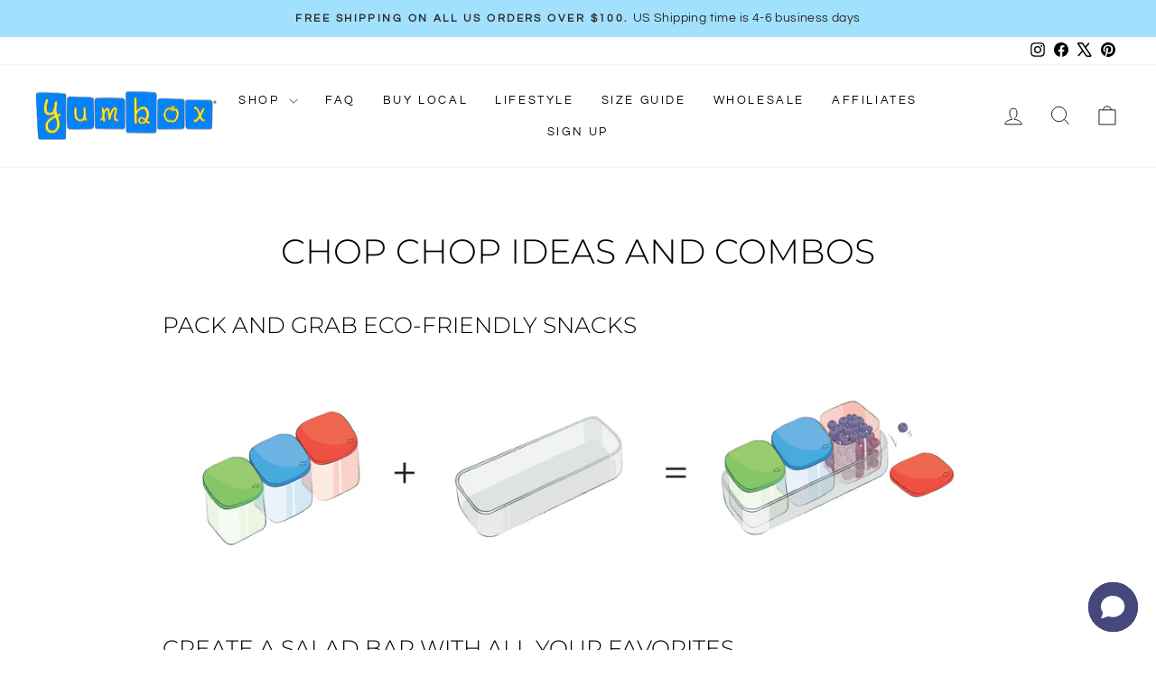

--- FILE ---
content_type: text/html; charset=utf-8
request_url: https://embed.chatling.ai/ag/4639195994
body_size: 1479
content:
<!doctype html>
<html lang="en" data-n-head="%7B%22lang%22:%7B%221%22:%22en%22%7D%7D">
  <head>
    <meta data-n-head="1" charset="utf-8"><meta data-n-head="1" name="viewport" content="width=device-width"><meta data-n-head="1" data-hid="description" name="description" content=""><meta data-n-head="1" name="format-detection" content="telephone=no"><title>Chatbot</title><link data-n-head="1" rel="icon" type="image/x-icon" href="/favicon.ico"><link rel="preload" href="/_nuxt/9e3eb1c.js" as="script"><link rel="preload" href="/_nuxt/49e3267.js" as="script"><link rel="preload" href="/_nuxt/bf7917f.js" as="script"><link rel="preload" href="/_nuxt/8bd5d74.js" as="script">
  </head>
  <body>
    <div id="__nuxt"><style>#nuxt-loading{background:#fff;visibility:hidden;opacity:0;position:absolute;left:0;right:0;top:0;bottom:0;display:flex;justify-content:center;align-items:center;flex-direction:column;animation:nuxtLoadingIn 10s ease;-webkit-animation:nuxtLoadingIn 10s ease;animation-fill-mode:forwards;overflow:hidden}@keyframes nuxtLoadingIn{0%{visibility:hidden;opacity:0}20%{visibility:visible;opacity:0}100%{visibility:visible;opacity:1}}@-webkit-keyframes nuxtLoadingIn{0%{visibility:hidden;opacity:0}20%{visibility:visible;opacity:0}100%{visibility:visible;opacity:1}}#nuxt-loading>div,#nuxt-loading>div:after{border-radius:50%;width:5rem;height:5rem}#nuxt-loading>div{font-size:10px;position:relative;text-indent:-9999em;border:.5rem solid #f5f5f5;border-left:.5rem solid #d3d3d3;-webkit-transform:translateZ(0);-ms-transform:translateZ(0);transform:translateZ(0);-webkit-animation:nuxtLoading 1.1s infinite linear;animation:nuxtLoading 1.1s infinite linear}#nuxt-loading.error>div{border-left:.5rem solid #ff4500;animation-duration:5s}@-webkit-keyframes nuxtLoading{0%{-webkit-transform:rotate(0);transform:rotate(0)}100%{-webkit-transform:rotate(360deg);transform:rotate(360deg)}}@keyframes nuxtLoading{0%{-webkit-transform:rotate(0);transform:rotate(0)}100%{-webkit-transform:rotate(360deg);transform:rotate(360deg)}}</style> <script>window.addEventListener("error",function(){var e=document.getElementById("nuxt-loading");e&&(e.className+=" error")})</script> <div id="nuxt-loading" aria-live="polite" role="status"><div>Loading...</div></div> </div><script>window.__NUXT__={config:{CDN_URL_2:"https://storage.chatling.ai",API_URL:"https://chatling.ai",PUBLIC_API_URL:"https://api.chatling.ai",CHATBOT_EMBED_PATH:"/public/embed/chatbot",NODE_API_URL:"https://xp.chatling.ai",CHATBOT_V2_PUBLIC_CHAT_ENDPOINT_PATH:"/public/embed/chatbot/v2",CHATBOT_V2_PREVIEW_CHAT_ENDPOINT_PATH:"/public/preview/chatbot/v2",AGENT_PUBLIC_CHAT_ENDPOINT_PATH:"/public/agent/web-widget/pl",AGENT_PLAYGROUND_CHAT_ENDPOINT_PATH:"/public/agent/web-widget/pg",_app:{basePath:"/",assetsPath:"/_nuxt/",cdnURL:null}}}</script>
  <script src="/_nuxt/9e3eb1c.js"></script><script src="/_nuxt/49e3267.js"></script><script src="/_nuxt/bf7917f.js"></script><script src="/_nuxt/8bd5d74.js"></script><!-- Cloudflare Pages Analytics --><script defer src='https://static.cloudflareinsights.com/beacon.min.js' data-cf-beacon='{"token": "b31afc7a0cb543a39d83407d12dfe6c2"}'></script><!-- Cloudflare Pages Analytics --></body>
</html>


--- FILE ---
content_type: application/javascript
request_url: https://embed.chatling.ai/_nuxt/20f056a.js
body_size: 25380
content:
(window.webpackJsonp=window.webpackJsonp||[]).push([[5,15,19,20,21,22],{377:function(t,e,i){var n=i(388);n.__esModule&&(n=n.default),"string"==typeof n&&(n=[[t.i,n,""]]),n.locals&&(t.exports=n.locals);(0,i(115).default)("7c6253c5",n,!0,{sourceMap:!1})},378:function(t,e,i){var n=i(390);n.__esModule&&(n=n.default),"string"==typeof n&&(n=[[t.i,n,""]]),n.locals&&(t.exports=n.locals);(0,i(115).default)("b8c8afbc",n,!0,{sourceMap:!1})},379:function(t,e,i){var n=i(392);n.__esModule&&(n=n.default),"string"==typeof n&&(n=[[t.i,n,""]]),n.locals&&(t.exports=n.locals);(0,i(115).default)("17c0b4a4",n,!0,{sourceMap:!1})},380:function(t,e,i){var n=i(394);n.__esModule&&(n=n.default),"string"==typeof n&&(n=[[t.i,n,""]]),n.locals&&(t.exports=n.locals);(0,i(115).default)("10a4972a",n,!0,{sourceMap:!1})},381:function(t,e,i){var n=i(396);n.__esModule&&(n=n.default),"string"==typeof n&&(n=[[t.i,n,""]]),n.locals&&(t.exports=n.locals);(0,i(115).default)("396a7184",n,!0,{sourceMap:!1})},387:function(t,e,i){"use strict";i(377)},388:function(t,e,i){var n=i(114)((function(t){return t[1]}));n.push([t.i,".audio-recorder[data-v-b8df05be]{margin:0 auto;width:100%}.recorder-box[data-v-b8df05be]{border-radius:999px;box-sizing:border-box;padding:5px 10px;width:100%}.recording-container[data-v-b8df05be]{align-items:center;display:flex;gap:10px;justify-content:space-between}.visualizer-container[data-v-b8df05be]{flex-grow:1;height:35px;overflow:hidden}.cancel-button[data-v-b8df05be],.check-button[data-v-b8df05be]{align-items:center;border-radius:999px;cursor:pointer;display:flex;flex-shrink:0;height:30px;justify-content:center;width:30px}.cancel-button svg[data-v-b8df05be],.check-button svg[data-v-b8df05be]{stroke-width:2.2px;height:17px;width:17px}.check-button[data-v-b8df05be]{background:var(--chtl-primary-color)}.check-button svg[data-v-b8df05be]{stroke:var(--chtl-text-color)}.cancel-button[data-v-b8df05be]{background:#f3f4f6}.cancel-button svg[data-v-b8df05be]{stroke:#6b7280}.time[data-v-b8df05be]{color:#000;flex-shrink:0;font-size:13px;min-width:40px;text-align:center}.visualizer[data-v-b8df05be]{border-radius:8px;height:35px;width:100%}.recorder-action-btn[data-v-b8df05be]{-webkit-appearance:none;-moz-appearance:none;appearance:none;border:0;cursor:pointer;font:inherit;margin:0;padding:0}.recorder-action-btn[data-v-b8df05be]:focus{outline:none}.recorder-action-btn[data-v-b8df05be]:focus-visible{outline:2px solid var(--chtl-primary-color);outline-offset:2px}.recorder-action-btn[data-v-b8df05be]:disabled{cursor:auto;opacity:.6}",""]),n.locals={},t.exports=n},389:function(t,e,i){"use strict";i(378)},390:function(t,e,i){var n=i(114)((function(t){return t[1]}));n.push([t.i,".chtl-action-btn[data-v-621dfa51]{border:0;border-radius:5px;cursor:pointer;display:block;font-weight:500;padding:10px;text-align:center;transition:all .3s ease;-webkit-transition:all .3s ease;-moz-transition:all .3s ease;-o-transition:all .3s ease;width:100%}.chtl-action-btn[data-v-621dfa51]:focus{box-shadow:0 0 0 3px var(--chtl-primary-color);outline:none}.chtl-action-btn[data-v-621dfa51]:focus-visible{box-shadow:0 0 0 3px var(--chtl-primary-color)}.chtl-action-btn.chtl-action-btn--primary[data-v-621dfa51]{background-color:var(--chtl-primary-color);color:var(--chtl-text-color)}.chtl-action-btn.chtl-action-btn--primary[data-v-621dfa51]:hover{background-color:var(--chtl-primary-color-dark)}.chtl-action-btn.chtl-action-btn--primary[data-v-621dfa51]:focus-visible{box-shadow:0 0 0 3px #fff,0 0 0 6px var(--chtl-primary-color);box-shadow:0 0 0 3px var(--chtl-primary-contrast-color,#fff),0 0 0 6px var(--chtl-primary-color)}.chtl-action-btn.chtl-action-btn--primary[data-v-621dfa51]:focus{box-shadow:0 0 0 3px #fff,0 0 0 6px var(--chtl-primary-color);box-shadow:0 0 0 3px var(--chtl-primary-contrast-color,#fff),0 0 0 6px var(--chtl-primary-color)}.chtl-action-btn.chtl-action-btn--danger[data-v-621dfa51]{background-color:#dc2626;color:#fff}.chtl-action-btn.chtl-action-btn--danger[data-v-621dfa51]:hover{background-color:#b91c1c}.chtl-action-btn.chtl-action-btn--danger[data-v-621dfa51]:focus-visible{box-shadow:0 0 0 3px #fecaca,0 0 0 6px #b91c1c}.chtl-action-btn.chtl-action-btn--danger[data-v-621dfa51]:focus{box-shadow:0 0 0 3px #fecaca,0 0 0 6px #b91c1c}.chtl-action-btn.chtl-action-btn--gray[data-v-621dfa51]{background-color:#f3f4f6;color:#333}.chtl-action-btn.chtl-action-btn--gray[data-v-621dfa51]:hover{background-color:#e5e7eb}.chtl-action-btn.chtl-action-btn--gray[data-v-621dfa51]:focus-visible{box-shadow:0 0 0 3px var(--chtl-primary-color)}.chtl-action-btn.chtl-action-btn--gray[data-v-621dfa51]:focus{box-shadow:0 0 0 3px var(--chtl-primary-color)}.chtl-action-btn.chtl-action-btn--disabled[data-v-621dfa51]{background-color:#e5e7eb!important;box-shadow:none!important;color:#9ca3af!important;cursor:default!important}@supports selector(:focus-visible){.chtl-action-btn[data-v-621dfa51]:focus:not(:focus-visible){box-shadow:none}}",""]),n.locals={},t.exports=n},391:function(t,e,i){"use strict";i(379)},392:function(t,e,i){var n=i(114)((function(t){return t[1]}));n.push([t.i,".chtl-csat-rating-btn-label[data-v-280de928]{-webkit-appearance:none;-moz-appearance:none;appearance:none;background:transparent;border:0;font:inherit;padding:0}.chtl-csat-rating-btn-label[data-v-280de928]:focus-visible{border-radius:10px;outline:2px solid var(--chtl-primary-color);outline-offset:2px}",""]),n.locals={},t.exports=n},393:function(t,e,i){"use strict";i(380)},394:function(t,e,i){var n=i(114)((function(t){return t[1]}));n.push([t.i,".chtl-csat-survey-item-multiple-choice-option[data-v-656a54ef]{-webkit-appearance:none;-moz-appearance:none;appearance:none;background:transparent;border:0;font:inherit;text-align:inherit}.chtl-csat-survey-item-multiple-choice-option[data-v-656a54ef]:focus-visible{border-radius:10px;outline:2px solid var(--chtl-primary-color);outline-offset:2px}",""]),n.locals={},t.exports=n},395:function(t,e,i){"use strict";i(381)},396:function(t,e,i){var n=i(114)((function(t){return t[1]}));n.push([t.i,".chtl-csat-survey-item-multiple-choice-option[data-v-5f0dd3e5]{-webkit-appearance:none;-moz-appearance:none;appearance:none;background:transparent;border:0;font:inherit;text-align:inherit}.chtl-csat-survey-item-multiple-choice-option[data-v-5f0dd3e5]:focus-visible{border-radius:10px;outline:2px solid var(--chtl-primary-color);outline-offset:2px}",""]),n.locals={},t.exports=n},397:function(t,e,i){"use strict";i.r(e);var n=i(15),o=i(12),r=(i(71),i(148),i(70),i(382),i(16),i(32),i(90),i(30),i(405),{name:"AudioRecorder",data:function(){var t;return t={mediaRecorder:null,audioChunks:[],startTime:0,elapsedTime:0},Object(o.a)(t,"startTime",0),Object(o.a)(t,"endTime",0),Object(o.a)(t,"timerInterval",null),Object(o.a)(t,"audioContext",null),Object(o.a)(t,"audioBuffer",[]),Object(o.a)(t,"drawingWidth",0),Object(o.a)(t,"currentX",0),Object(o.a)(t,"permissionGranted",!1),Object(o.a)(t,"recordingTimeout",null),Object(o.a)(t,"waveformAmplitude",4),t},props:{processingAudio:{type:Boolean,default:!1},waveformColor:{type:String,default:"#007bff"},baselineColor:{type:String,default:"#d1d5db"},maxAmplitude:{type:Number,default:25},noiseThreshold:{type:Number,default:.01},bufferSize:{type:Number,default:1024},maxRecordingDurationSeconds:{type:Number,required:!0}},mounted:function(){navigator.userAgent.indexOf("Safari")>-1&&-1===navigator.userAgent.indexOf("Chrome")&&(this.waveformAmplitude=9),window.addEventListener("resize",this.updateDrawingWidth),this.initializeVisualizer(),this.updateDrawingWidth(),navigator.mediaDevices&&navigator.mediaDevices.getUserMedia?this.requestMicrophonePermission():this.$emit("error","Recording not supported on this browser")},beforeDestroy:function(){window.removeEventListener("resize",this.updateDrawingWidth),this.stopRecording().then((function(){})).catch((function(t){}))},computed:{formattedTime:function(){var t=Math.floor(this.elapsedTime/60),e=Math.floor(this.elapsedTime%60);return"".concat(t.toString().padStart(2,"0"),":").concat(e.toString().padStart(2,"0"))}},methods:{updateDrawingWidth:function(){if(this.$refs.recorderBox&&this.$refs.visualizer){var t=this.$refs.recorderBox.clientWidth-120;this.drawingWidth=t,this.$refs.visualizer.width=t,this.$refs.visualizer.height=35,this.canvasCtx&&this.drawWaveform()}},initializeVisualizer:function(){this.canvasCtx=this.$refs.visualizer.getContext("2d"),this.updateDrawingWidth(),this.drawWaveform()},requestMicrophonePermission:function(){var t=this;return Object(n.a)(regeneratorRuntime.mark((function e(){return regeneratorRuntime.wrap((function(e){for(;;)switch(e.prev=e.next){case 0:return e.prev=0,e.next=3,navigator.mediaDevices.getUserMedia({audio:!0});case 3:t.permissionGranted=!0,t.$emit("microphonePermissionGranted"),t.startRecording(),t.updateDrawingWidth(),e.next=13;break;case 9:e.prev=9,e.t0=e.catch(0),t.$emit("microphonePermissionDenied");case 13:case"end":return e.stop()}}),e,null,[[0,9]])})))()},startRecording:function(){var t=this;return Object(n.a)(regeneratorRuntime.mark((function e(){var i,n,o,r;return regeneratorRuntime.wrap((function(e){for(;;)switch(e.prev=e.next){case 0:return e.prev=0,i=null,e.prev=2,e.next=5,navigator.mediaDevices.getUserMedia({audio:!0});case 5:i=e.sent,e.next=14;break;case 8:return e.prev=8,e.t0=e.catch(2),t.$emit("microphonePermissionDenied"),t.permissionGranted=!1,e.abrupt("return");case 14:t.permissionGranted=!0,t.$emit("microphonePermissionGranted"),n=t.getSupportedMimeType(),t.mediaRecorder=new MediaRecorder(i,{mimeType:n}),t.mediaRecorder.addEventListener("dataavailable",(function(e){e.data.size>0&&t.audioChunks.push(e.data)})),t.mediaRecorder.addEventListener("stop",(function(){})),t.mediaRecorder.start(1e3),t.startTime=Date.now(),t.updateElapsedTime(),t.audioContext=new(window.AudioContext||window.webkitAudioContext),o=t.audioContext.createMediaStreamSource(i),r=t.audioContext.createScriptProcessor(t.bufferSize,1,1),o.connect(r),r.connect(t.audioContext.destination),r.onaudioprocess=function(e){var i=e.inputBuffer.getChannelData(0);t.processAudio(i)},t.canvasCtx=t.$refs.visualizer.getContext("2d"),t.updateDrawingWidth(),t.drawWaveform(),t.recordingTimeout=setTimeout((function(){t.saveRecording()}),1e3*t.maxRecordingDurationSeconds),e.next=40;break;case 36:e.prev=36,e.t1=e.catch(0),t.$emit("error","Error accessing microphone");case 40:case"end":return e.stop()}}),e,null,[[0,36],[2,8]])})))()},getSupportedMimeType:function(){for(var t=0,e=["audio/webm","audio/wav","audio/ogg","audio/mp4","video/mp4;codecs=avc1"];t<e.length;t++){var i=e[t];if(MediaRecorder.isTypeSupported(i))return i}return""},processAudio:function(t){var e=t.reduce((function(t,e){return t+Math.abs(e)}),0)/t.length,i=Math.max(e,this.noiseThreshold);this.audioBuffer.length<this.drawingWidth||this.audioBuffer.pop(),this.audioBuffer.unshift(i)},drawWaveform:function(){if(this.$refs.visualizer){var t=this.canvasCtx,e=this.$refs.visualizer.width,i=this.$refs.visualizer.height;t.clearRect(0,0,e,i),t.beginPath(),t.moveTo(0,i/2),t.lineTo(e,i/2),t.strokeStyle=this.baselineColor,t.lineWidth=2,t.stroke(),t.beginPath();for(var n=i/2,o=e/this.drawingWidth,r=0;r<this.drawingWidth;r++){var a=e-r*o,s=((this.audioBuffer[r]||this.noiseThreshold)-this.noiseThreshold)*this.waveformAmplitude,l=Math.min(s*(i/2),this.maxAmplitude);l>0&&(t.moveTo(a,n-l),t.lineTo(a,n),t.moveTo(a,n),t.lineTo(a,n+l))}t.strokeStyle=this.waveformColor,t.lineWidth=2,t.stroke(),requestAnimationFrame(this.drawWaveform)}},drawWaveformWithBars:function(){if(this.$refs.visualizer){var t=this.canvasCtx,e=this.$refs.visualizer.width,i=this.$refs.visualizer.height;t.clearRect(0,0,e,i);var n=i/2,o=Math.floor(e/4);t.fillStyle=this.waveformColor;for(var r=0;r<o;r++){var a=e-4*r,s=((this.audioBuffer[r]||this.noiseThreshold)-this.noiseThreshold)*this.waveformAmplitude,l=Math.min(s*i,i);t.fillRect(a,n-l/2,3,l)}requestAnimationFrame(this.drawWaveform)}},saveRecording:function(){if(clearTimeout(this.recordingTimeout),this.mediaRecorder&&"inactive"!==this.mediaRecorder.state){var t=new Blob(this.audioChunks,{type:this.mediaRecorder.mimeType});this.endTime=Date.now();var e=(this.endTime-this.startTime)/1e3;this.$emit("recordingCompleted",{blob:t,mimeType:this.mediaRecorder.mimeType,duration:e}),this.stopRecording()}else this.stopRecording()},cancelRecording:function(){clearTimeout(this.recordingTimeout),this.stopRecording(),this.resetRecordingState(),this.$emit("recordingCancelled")},stopRecording:function(){var t=this;return Object(n.a)(regeneratorRuntime.mark((function e(){return regeneratorRuntime.wrap((function(e){for(;;)switch(e.prev=e.next){case 0:if(clearTimeout(t.recordingTimeout),clearInterval(t.timerInterval),t.mediaRecorder){try{t.mediaRecorder.stop()}catch(t){}t.mediaRecorder.stream&&t.mediaRecorder.stream.getTracks().forEach((function(t){t.stop(),t.enabled=!1}))}if(!t.audioContext){e.next=16;break}return e.prev=6,e.next=9,t.audioContext.close();case 9:e.next=15;break;case 12:e.prev=12,e.t0=e.catch(6);case 15:t.audioContext=null;case 16:return e.prev=16,e.next=19,navigator.mediaDevices.getUserMedia({audio:!0});case 19:e.sent.getTracks().forEach((function(t){t.stop()})),e.next=26;break;case 23:e.prev=23,e.t1=e.catch(16);case 26:t.mediaRecorder=null,t.$nextTick((function(){window.dispatchEvent(new Event("resize"))}));case 29:case"end":return e.stop()}}),e,null,[[6,12],[16,23]])})))()},resetRecordingState:function(){this.audioChunks=[],this.elapsedTime=0;var t=this.drawingWidth>0?this.drawingWidth:this.bufferSize;this.audioBuffer=new Array(t).fill(this.noiseThreshold),this.drawWaveform()},updateElapsedTime:function(){var t=this;this.timerInterval=setInterval((function(){t.elapsedTime=(Date.now()-t.startTime)/1e3}),1e3)}}}),a=(i(387),i(89)),s=Object(a.a)(r,(function(){var t=this,e=t._self._c;return e("div",{staticClass:"audio-recorder"},[e("div",{directives:[{name:"show",rawName:"v-show",value:t.permissionGranted,expression:"permissionGranted"}],ref:"recorderBox",staticClass:"recorder-box"},[e("div",{staticClass:"recording-container"},[e("button",{staticClass:"cancel-button recorder-action-btn",attrs:{type:"button","aria-label":"Cancel recording"},on:{click:t.cancelRecording}},[e("svg",{staticClass:"lucide lucide-x",attrs:{xmlns:"http://www.w3.org/2000/svg",width:"24",height:"24",viewBox:"0 0 24 24",fill:"none",stroke:"currentColor","stroke-width":"2","stroke-linecap":"round","stroke-linejoin":"round"}},[e("path",{attrs:{d:"M18 6 6 18"}}),e("path",{attrs:{d:"m6 6 12 12"}})])]),t._v(" "),e("div",{staticClass:"visualizer-container"},[e("canvas",{ref:"visualizer",staticClass:"visualizer"})]),t._v(" "),e("span",{staticClass:"time"},[t._v(t._s(t.formattedTime))]),t._v(" "),t.processingAudio?e("div",{staticStyle:{height:"30px",width:"33.5px",display:"flex","align-items":"center","justify-content":"center"}},[e("div",{staticClass:"chtl-ldr-spinner"})]):e("button",{staticClass:"check-button recorder-action-btn",attrs:{type:"button","aria-label":"Send recording"},on:{click:t.saveRecording}},[e("svg",{staticClass:"lucide lucide-check",attrs:{xmlns:"http://www.w3.org/2000/svg",width:"24",height:"24",viewBox:"0 0 24 24",fill:"none",stroke:"currentColor","stroke-width":"2","stroke-linecap":"round","stroke-linejoin":"round"}},[e("path",{attrs:{d:"M20 6 9 17l-5-5"}})])])])])])}),[],!1,null,"b8df05be",null);e.default=s.exports},398:function(t,e,i){"use strict";i.r(e);var n={props:{text:String,isLoading:{type:Boolean,default:!1},disabled:{type:Boolean,default:!1},design:{type:String,default:"primary"}},emits:["clicked"],data:function(){return{}},methods:{clicked:function(){this.disabled||this.$emit("clicked")}},computed:{showSpinner:function(){return this.isLoading}}},o=(i(389),i(89)),r=Object(o.a)(n,(function(){var t=this,e=t._self._c;return e("div",[e("button",{staticClass:"chtl-action-btn",class:{"chtl-action-btn--disabled":t.disabled||t.isLoading,"chtl-action-btn--primary":"primary"===t.design,"chtl-action-btn--danger":"danger"===t.design,"chtl-action-btn--gray":"gray"===t.design},staticStyle:{display:"flex","align-items":"center","justify-content":"center",gap:"10px"},attrs:{type:"button",disabled:t.disabled||t.isLoading,"aria-disabled":t.disabled||t.isLoading?"true":"false"},on:{click:t.clicked}},[t.isLoading?e("div",{staticStyle:{display:"flex","align-items":"center","justify-content":"center"}},[e("div",{staticClass:"chtl-ldr-spinner"})]):t._e(),t._v(" "),e("div",[t._v("\n            "+t._s(t.text)+"\n        ")])])])}),[],!1,null,"621dfa51",null);e.default=r.exports},399:function(t,e,i){"use strict";i.r(e);var n={props:{required:{required:!0},label:{type:String,required:!0},ratingTypeId:{required:!0},numeric5Ratings:{type:Array,required:!0},emoji5Ratings:{type:Array,required:!0},labelTerrible:{type:String,required:!0},labelExcellent:{type:String,required:!0},ratingValue:{required:!0}},data:function(){return{}},methods:{selectedRating:function(t){this.$emit("selectedRating",t)}}},o=(i(391),i(89)),r=Object(o.a)(n,(function(){var t=this,e=t._self._c;return e("div",{staticClass:"chtl-csat-survey-item"},[e("div",{staticClass:"chtl-csat-survey-item-title",class:{"chtl-csat-survey-item-title-required":t.required}},[t._v(t._s(t.label))]),t._v(" "),e("div",{staticClass:"chtl-csat-rating"},[1==t.ratingTypeId?e("div",{staticClass:"chtl-csat-rating-scale"},t._l(t.numeric5Ratings,(function(i){return e("div",{key:"numeric_5_".concat(i.value),staticClass:"chtl-csat-rating-btn"},[e("button",{staticClass:"chtl-csat-rating-btn-label text",class:{"chtl-csat-rating-btn-label-selected":i.value==t.ratingValue},attrs:{type:"button","aria-pressed":i.value==t.ratingValue?"true":"false"},on:{click:function(e){return t.selectedRating(i.value)}}},[t._v(t._s(i.label))])])})),0):2==t.ratingTypeId?e("div",{staticClass:"chtl-csat-rating-scale"},t._l(t.emoji5Ratings,(function(i){return e("div",{key:"emoji_5_".concat(i.value),staticClass:"chtl-csat-rating-btn"},[e("button",{staticClass:"chtl-csat-rating-btn-label emoji grayscale",class:{"chtl-csat-rating-btn-label-selected":i.value==t.ratingValue},attrs:{type:"button","aria-pressed":i.value==t.ratingValue?"true":"false"},on:{click:function(e){return t.selectedRating(i.value)}}},[e("span",[t._v(t._s(i.label))])])])})),0):t._e(),t._v(" "),e("div",{staticClass:"chtl-csat-rating-rating-scale-labels"},[e("div",[e("span",[t._v(t._s(t.labelTerrible))])]),t._v(" "),e("div",[e("span",[t._v(t._s(t.labelExcellent))])])])])])}),[],!1,null,"280de928",null);e.default=r.exports},400:function(t,e,i){"use strict";i.r(e);var n={props:{required:{required:!0},label:{required:!0},options:{required:!0},currentValue:{required:!0}},data:function(){return{}},methods:{selectedOption:function(t){this.$emit("selectedOption",t)}}},o=(i(393),i(89)),r=Object(o.a)(n,(function(){var t=this,e=t._self._c;return e("div",{staticClass:"chtl-csat-survey-item"},[e("div",{staticClass:"chtl-csat-survey-item-title",class:{"chtl-csat-survey-item-title-required":t.required}},[t._v(t._s(t.label))]),t._v(" "),null!=t.options&&t.options.length>0?e("div",{staticClass:"chtl-csat-survey-item-multiple-choice",staticStyle:{margin:"15px auto 0"}},t._l(t.options,(function(i){return e("button",{key:i.value,staticClass:"chtl-csat-survey-item-multiple-choice-option",class:{selected:i.value==t.currentValue},attrs:{type:"button","aria-pressed":i.value==t.currentValue?"true":"false"},on:{click:function(e){return t.selectedOption(i.value)}}},[e("div",{staticClass:"chtl-csat-survey-item-multiple-choice-option-label"},[t._v("\n              "+t._s(i.label)+"\n          ")])])})),0):t._e()])}),[],!1,null,"656a54ef",null);e.default=r.exports},401:function(t,e,i){"use strict";i.r(e);i(68),i(69);var n={props:{required:{required:!0},label:{required:!0},options:{required:!0},currentValues:{type:Array,required:!0}},data:function(){return{}},methods:{selectedOption:function(t){this.$emit("selectedOption",t)}}},o=(i(395),i(89)),r=Object(o.a)(n,(function(){var t=this,e=t._self._c;return e("div",{staticClass:"chtl-csat-survey-item"},[e("div",{staticClass:"chtl-csat-survey-item-title",class:{"chtl-csat-survey-item-title-required":t.required}},[t._v(t._s(t.label))]),t._v(" "),e("div",{staticClass:"chtl-csat-survey-item-multiple-choice",staticStyle:{margin:"15px auto 0"}},t._l(t.options,(function(i){return e("button",{key:i.value,staticClass:"chtl-csat-survey-item-multiple-choice-option",class:{selected:t.currentValues.includes(i.value)},attrs:{type:"button","aria-pressed":t.currentValues.includes(i.value)?"true":"false"},on:{click:function(e){return t.selectedOption(i.value)}}},[e("div",{staticClass:"chtl-csat-survey-item-multiple-choice-option-label"},[t._v("\n              "+t._s(i.label)+"\n          ")])])})),0)])}),[],!1,null,"5f0dd3e5",null);e.default=r.exports},402:function(t,e,i){"use strict";i.r(e);var n={props:{placeholder:{default:null},currentValue:{default:""},required:{required:!0},label:{required:!0}},data:function(){return{}},methods:{inputChanged:function(t){this.$emit("inputChanged",t.target.value)}}},o=i(89),r=Object(o.a)(n,(function(){var t=this,e=t._self._c;return e("div",{staticClass:"chtl-csat-survey-item"},[e("div",{staticClass:"chtl-csat-survey-item-title",class:{"chtl-csat-survey-item-title-required":t.required}},[t._v(t._s(t.label))]),t._v(" "),e("div",{staticClass:"input-field",staticStyle:{margin:"15px auto 0"}},[e("textarea",{staticClass:"input",staticStyle:{resize:"none"},attrs:{rows:"4",placeholder:t.placeholder,"aria-label":t.label},domProps:{value:t.currentValue},on:{input:function(e){return t.inputChanged(e)}}})])])}),[],!1,null,null,null);e.default=r.exports},417:function(t,e,i){var n=i(437);n.__esModule&&(n=n.default),"string"==typeof n&&(n=[[t.i,n,""]]),n.locals&&(t.exports=n.locals);(0,i(115).default)("80da001e",n,!0,{sourceMap:!1})},418:function(t,e,i){var n=i(439);n.__esModule&&(n=n.default),"string"==typeof n&&(n=[[t.i,n,""]]),n.locals&&(t.exports=n.locals);(0,i(115).default)("b6bd1916",n,!0,{sourceMap:!1})},432:function(t,e,i){i(2)({target:"Number",stat:!0},{isFinite:i(433)})},433:function(t,e,i){var n=i(6).isFinite;t.exports=Number.isFinite||function(t){return"number"==typeof t&&n(t)}},436:function(t,e,i){"use strict";i(417)},437:function(t,e,i){var n=i(114)((function(t){return t[1]}));n.push([t.i,"input[data-v-5ca16000]::-webkit-inner-spin-button,input[data-v-5ca16000]::-webkit-outer-spin-button{-webkit-appearance:none;appearance:none;margin:0}input[type=number][data-v-5ca16000]{-moz-appearance:textfield;-webkit-appearance:textfield;appearance:textfield}",""]),n.locals={},t.exports=n},438:function(t,e,i){"use strict";i(418)},439:function(t,e,i){var n=i(114)((function(t){return t[1]}));n.push([t.i,'.chtl-chat-footer-disc-text{color:var(--chtl-footer-text-color);text-align:left}[dir=rtl] .chtl-chat-footer-disc-text{text-align:right}.chtl-chat-footer-disc-text a,.chtl-chat-footer-disc-text div,.chtl-chat-footer-disc-text h1,.chtl-chat-footer-disc-text h2,.chtl-chat-footer-disc-text h3,.chtl-chat-footer-disc-text h4,.chtl-chat-footer-disc-text h5,.chtl-chat-footer-disc-text h6,.chtl-chat-footer-disc-text li,.chtl-chat-footer-disc-text ol,.chtl-chat-footer-disc-text p,.chtl-chat-footer-disc-text span,.chtl-chat-footer-disc-text ul{color:var(--chtl-footer-text-color)!important;font-size:1em}.chtl-chat-footer-disc-text a{cursor:pointer;-webkit-text-decoration:underline;text-decoration:underline}.chtl-chat-ended-message{align-items:center;color:#90949c;display:flex;font-size:.85em;justify-content:center;margin-top:20px;text-align:center;white-space:nowrap}.chtl-chat-ended-message:after,.chtl-chat-ended-message:before{background-color:#d1d5db;content:"";display:block;height:1px;width:100%}.chtl-chat-ended-message:before{margin-right:10px}.chtl-chat-ended-message:after{margin-left:10px}.chtl-qkreply-btn{-webkit-appearance:none;-moz-appearance:none;appearance:none;background:transparent;border:0;font:inherit;line-height:inherit;margin:0;padding:0;text-align:inherit}.chtl-qkreply-btn:focus{outline:none}.chtl-qkreply-btn:focus-visible{background:var(--chtl-primary-color)!important;color:var(--chtl-text-color)!important}.chtl-icon-btn{-webkit-appearance:none;-moz-appearance:none;appearance:none;background:transparent;border:0;font:inherit;line-height:inherit;margin:0;padding:0;text-align:inherit}.chtl-icon-btn:disabled{cursor:auto}.chtl-icon-btn:focus{outline:none}.chtl-icon-btn:focus-visible{outline:2px solid var(--chtl-primary-color);outline-offset:2px}.chtl-chat-header-action-btn.chtl-icon-btn:focus-visible{outline-color:var(--chtl-text-color)}.chtl-a11y-chat-launcher,.chtl-a11y-reset-btn,.chtl-download-format-btn,.chtl-dropdown-item,.chtl-link-btn{-webkit-appearance:none;-moz-appearance:none;appearance:none;background:transparent;border:0;font:inherit;line-height:inherit;margin:0;padding:0;text-align:inherit}.chtl-dropdown-item{align-items:center;cursor:pointer;display:flex;gap:10px;padding:8px 10px;width:100%}.chtl-dropdown-item:focus-visible{border-radius:8px;outline:2px solid var(--chtl-primary-color);outline-offset:2px}.chtl-link-btn{color:#6b7280;cursor:pointer;font-weight:500;-webkit-text-decoration:underline;text-decoration:underline}.chtl-link-btn:focus-visible{border-radius:6px;outline:2px solid var(--chtl-primary-color);outline-offset:2px}.chtl-download-format-btn{align-items:center;background-color:#f3f4f6;border-radius:8px;cursor:pointer;display:flex;gap:10px;padding:12px;width:100%}.chtl-download-format-btn:focus-visible{outline:2px solid var(--chtl-primary-color);outline-offset:2px}.chtl-a11y-chat-launcher:focus-visible{outline:2px solid var(--chtl-primary-contrast-color);outline-offset:3px}.chtl-qkreply-btn:hover{background:var(--chtl-primary-color)!important;color:var(--chtl-text-color)!important}.fade-enter-active,.fade-leave-active{transition:opacity .3s}.fade-enter,.fade-leave-to{opacity:0}.slide-up-enter-active,.slide-up-leave-active{transition:transform .15s}.slide-up-enter,.slide-up-leave-to{transform:translateY(100%)}',""]),n.locals={},t.exports=n},444:function(t,e,i){"use strict";i.r(e);i(16),i(31);var n=i(12),o=i(21),r=i(15),a=(i(71),i(148),i(231),i(90),i(68),i(69),i(46),i(30),i(230),i(26),i(149),i(432),i(70),i(52),i(445)),s=i(397),l=i(398),c=i(399),u=i(400),d=i(401),h=i(402),p=i(410),v={props:{syncPlaygroundMessagesEnabled:{type:Boolean,default:!1},syncedPlaygroundMessageInput:{type:String,default:null},activeLeadFormId:{default:null},isLeadFormSubmitted:{default:!1},formsSubmitting:{default:function(){return[]}},formsDisabled:{default:function(){return[]}},hoveringMessagesVisible:{default:!1},hoveringMessageSettings:{default:null},csatSurveyDisplayToggler:{default:!1},satisfactionSurvey:{default:null},allowDownloadTranscript:{default:!1},allowVoiceInputFeature:{type:Boolean,required:!0},maxActiveInputAudioRecordingDurationSeconds:{type:Number,required:!0},apiEndpointPath:{type:String,required:!0},chat_id:{required:!0},customer_uuid:{default:null},displayType:{type:String,required:!0},endingChat:{type:Boolean,default:!1},newChatError:{type:String,default:null},startingNewChat:{type:Boolean,default:!1},refreshingChat:{type:Boolean,default:!1},chatEnded:{type:Boolean,default:!1},displayStartNewChatButton:{type:Boolean,default:!1},focusInputFieldFlag:{type:Boolean,default:!1},clearUserInputFieldFlag:{type:Boolean,default:!1},messagesToShowAiAvatar:{type:Array,default:function(){return[]}},interfaceLanguage:{type:String,default:"en"},languageDirection:{type:String,default:"ltr"},translation:{type:Object,default:null},integration_type:{type:String,default:"custom"},chat_icon_design_type:{type:Number|String},settings:{type:Object},appearance:{type:Object},texts:{type:Object},userTextMessagesSentCount:{type:Number,default:0},chat_icon_url:{type:String},bot_icon_url:{type:String},external_gid:{type:String,default:null},environment:{type:String,default:"public"},messages:{type:Array},forced_chat_open:{type:Boolean,default:!1},force_attention_grabber_to_open:{type:Boolean,default:!1},chatbot_thinking:{type:Boolean,default:!1},disableUserInput:{type:Boolean,default:!1},chat_error:{type:String,default:null},scroll_to_bottom:{type:Boolean,default:!1},show_powered_by:{type:Boolean,default:!0},is_mobile_viewport:{type:Boolean,default:!1},header_icon_url:{type:String,default:null},header_icon_roundness:{type:String,default:"100%"},display_header_icon:{default:!1},hasMoreMessages:{default:!1},loadingMoreMessages:{default:!1},submitMessageInputFlag:{type:Boolean,default:!1}},data:function(){return{showDownloadOptionsModal:!1,downloadFormats:[{id:"txt",label:"Text File (.txt)"}],csatRatingVisible:!1,csatFullSurveyVisible:!1,submittingCsatSurvey:!1,csatSurvey:{prepared:!1,error:null,enabled:!1,components:{}},csatNumeric5Ratings:[{label:"1",value:1},{label:"2",value:2},{label:"3",value:3},{label:"4",value:4},{label:"5",value:5}],csatEmoji5Ratings:[{label:"😠",value:1},{label:"😒",value:2},{label:"😐",value:3},{label:"😊",value:4},{label:"😍",value:5}],showEndChatConfirmation:!1,bottomSectionErrorTimeout:null,is_transcribing_active_input_audio:!1,transcriptionAxiosRequest:null,voiceInputRecordingVisible:!1,set_active_input_audio_recorder_styles:!1,make_active_input_audio_recorder_full_width:!1,hideUserInput:!1,success_notification_message:null,success_notification_message_timeout:null,error_input:null,error_input_opacity:1,error_input_visibility_timeout:null,userInputTextboxValue:null,user_message:null,is_chat_open:this.forced_chat_open,show_test:!0,current_chat_header_type:1,show_ellipsis_dropdown:!1,customer:{uuid:null,name:null,email:null,phone:null,company:null,job_title:null,address:null,city:null,state:null,zip:null,country:null,website:null},current_chat_page:null,errors:{customer:{name:null,email:null,phone:null,company:null,job_title:null,address:null,city:null,state:null,zip:null,country:null,website:null}},scrollTimeout:null,inputTextareaRows:1,maxInputTextareaRows:3,bottomBarReservedSpacePx:0,bottomBarResizeObserver:null}},emits:["startNewChat","leadFormSubmitted"],components:{AgentWebWidgetMessage:a.default,AudioRecorder:s.default,ActionButton:l.default,CsatRating:c.default,CsatSingleOption:u.default,CsatMultiOptions:d.default,CsatTextField:h.default},mounted:function(){var t,e,i,n,o,r,a,s,l,c,u,d,h,p,v,f,g,b,m,x,y,_,C,w,S,k,T,M,I,R,B,E,q,A,F,z,$,V,O,D,L,j,P=this;try{var N=this.$refs.chat_interface;N&&N.addEventListener("scroll",this.handleScroll)}catch(t){}null!=this.satisfactionSurvey&&(this.csatSurvey.enabled=this.satisfactionSurvey.enabled,this.csatSurvey.components={rating:{required:!0,enabled:!0,rating_type_id:null===(t=this.satisfactionSurvey)||void 0===t||null===(e=t.rating)||void 0===e?void 0:e.type,texts:{label:null===(i=this.satisfactionSurvey)||void 0===i||null===(n=i.rating)||void 0===n||null===(o=n.texts)||void 0===o?void 0:o.label,scale_label:null===(r=this.satisfactionSurvey)||void 0===r||null===(a=r.rating)||void 0===a||null===(s=a.texts)||void 0===s?void 0:s.scale_label},value:null},resolved:{required:null===(l=this.satisfactionSurvey)||void 0===l||null===(c=l.resolved)||void 0===c?void 0:c.required,enabled:null===(u=this.satisfactionSurvey)||void 0===u||null===(d=u.resolved)||void 0===d?void 0:d.enabled,texts:{label:null===(h=this.satisfactionSurvey)||void 0===h||null===(p=h.resolved)||void 0===p||null===(v=p.texts)||void 0===v?void 0:v.label},options:null===(f=this.satisfactionSurvey)||void 0===f||null===(g=f.resolved)||void 0===g?void 0:g.options,value:null},follow_up_question:{required:null===(b=this.satisfactionSurvey)||void 0===b||null===(m=b.follow_up)||void 0===m?void 0:m.required,enabled:null===(x=this.satisfactionSurvey)||void 0===x||null===(y=x.follow_up)||void 0===y?void 0:y.enabled,values:[],texts:{positive:{label:null===(_=this.satisfactionSurvey)||void 0===_||null===(C=_.follow_up)||void 0===C||null===(w=C.texts)||void 0===w||null===(S=w.positive)||void 0===S?void 0:S.label},negative:{label:null===(k=this.satisfactionSurvey)||void 0===k||null===(T=k.follow_up)||void 0===T||null===(M=T.texts)||void 0===M||null===(I=M.negative)||void 0===I?void 0:I.label}},options:{positive:null===(R=this.satisfactionSurvey)||void 0===R||null===(B=R.follow_up)||void 0===B||null===(E=B.options)||void 0===E?void 0:E.positive,negative:null===(q=this.satisfactionSurvey)||void 0===q||null===(A=q.follow_up)||void 0===A||null===(F=A.options)||void 0===F?void 0:F.negative}},feedback:{required:null===(z=this.satisfactionSurvey)||void 0===z||null===($=z.feedback)||void 0===$?void 0:$.required,enabled:null===(V=this.satisfactionSurvey)||void 0===V||null===(O=V.feedback)||void 0===O?void 0:O.enabled,texts:{label:null===(D=this.satisfactionSurvey)||void 0===D||null===(L=D.feedback)||void 0===L||null===(j=L.texts)||void 0===j?void 0:j.label},value:null,placeholder:null}});this.csatSurvey.prepared=!0,this.$nextTick((function(){P.setupBottomBarResizeObserver(),P.updateBottomBarReservedSpace()})),window.addEventListener("message",this.onMessageEvent),document.addEventListener("click",this.onDocumentClickForEllipsis,!0),document.addEventListener("keydown",this.onDocumentKeydownForEllipsis,!0),this.$nextTick((function(){try{P.is_chat_open&&P.focusPreferredControl()}catch(t){}}))},beforeDestroy:function(){window.removeEventListener("message",this.onMessageEvent),document.removeEventListener("click",this.onDocumentClickForEllipsis,!0),document.removeEventListener("keydown",this.onDocumentKeydownForEllipsis,!0),this.removeScrollListener(),this.teardownBottomBarResizeObserver()},watch:{submitMessageInputFlag:function(t,e){this.submitUserTextMessage(!0,!1)},csatSurveyDisplayToggler:function(t,e){this.startCsatSurvey()},showEndChatConfirmation:function(t,e){var i=this;!0===t&&this.$nextTick((function(){try{var t,e,n=i.$refs.end_chat_modal,o=null==n||null===(t=n.querySelector)||void 0===t?void 0:t.call(n,'button, [href], input, select, textarea, [tabindex]:not([tabindex="-1"])');null==o||null===(e=o.focus)||void 0===e||e.call(o)}catch(t){}}))},csatRatingVisible:function(t,e){var i=this;!0===t&&this.$nextTick((function(){try{var t,e,n=i.$refs.csat_rating_modal,o=null==n||null===(t=n.querySelector)||void 0===t?void 0:t.call(n,'button, [href], input, select, textarea, [tabindex]:not([tabindex="-1"])');null==o||null===(e=o.focus)||void 0===e||e.call(o)}catch(t){}}))},csatFullSurveyVisible:function(t,e){var i=this;!0===t&&this.$nextTick((function(){try{var t,e,n=i.$refs.csat_full_modal,o=null==n||null===(t=n.querySelector)||void 0===t?void 0:t.call(n,'button, [href], input, select, textarea, [tabindex]:not([tabindex="-1"])');null==o||null===(e=o.focus)||void 0===e||e.call(o)}catch(t){}}))},hideAudioRecorderForActiveInputFlag:function(t,e){this.hideVoiceInput()},showQuickReplies:function(t,e){var i=this;this.$nextTick((function(){return i.updateBottomBarReservedSpace()}))},inputTextareaRows:function(t,e){var i=this;this.$nextTick((function(){return i.updateBottomBarReservedSpace()}))},voiceInputRecordingVisible:function(t,e){var i=this;this.$nextTick((function(){return i.updateBottomBarReservedSpace()}))},startingNewChat:function(t,e){var i=this;1==t&&this.hideNotification("success"),this.$nextTick((function(){i.setupBottomBarResizeObserver(),i.updateBottomBarReservedSpace()}))},newChatError:function(t,e){var i=this;this.$nextTick((function(){i.setupBottomBarResizeObserver(),i.updateBottomBarReservedSpace()}))},clearUserInputFieldFlag:function(t,e){this.clearUserInputField()},focusInputFieldFlag:function(t,e){var i=this;this.disableUserInput||this.$nextTick((function(){try{i.$refs.user_input_field.focus()}catch(t){}}))},forced_chat_open:function(t,e){null!=t&&(this.is_chat_open=t)},scroll_to_bottom:function(t,e){this.scrollChatToBottom()},syncedPlaygroundMessageInput:function(t,e){this.syncPlaygroundMessagesEnabled&&t!==e&&t!==this.userInputTextboxValue&&(this.userInputTextboxValue=t,this.handleTextareaInput(!0))},is_chat_open:function(t,e){var i=this;!0===t?this.$nextTick((function(){try{i.focusPreferredControl()}catch(t){}})):!1===t&&this.$nextTick((function(){try{var t,e;null===(t=i.$refs.launcher_button)||void 0===t||null===(e=t.focus)||void 0===e||e.call(t)}catch(t){}}))},activeLeadFormId:function(t,e){var i=this;null!=t&&0!==t.length&&this.$nextTick((function(){try{i.focusPreferredControl()}catch(t){}}))}},methods:{focusPreferredControl:function(){if(!(this.showEndChatConfirmation||this.isCSATSurveyVisible||this.showDownloadOptionsModal)){if(!0===this.canShowInputTextbox&&!0!==this.hideUserInput&&!0!==this.disableUserInput){var t,e=this.$refs.user_input_field;if(e&&!0!==e.disabled)return void(null===(t=e.focus)||void 0===t||t.call(e))}if(null!=this.activeLeadFormId&&this.activeLeadFormId.length>0){var i,n,o=this.$refs.chat_interface;if(null==o||!o.querySelector)return;var r=o.querySelector('[data-chtl-lead-form-id="'.concat(this.activeLeadFormId,'"]')),a=null==r||null===(i=r.querySelector)||void 0===i?void 0:i.call(r,"input:not([disabled]), textarea:not([disabled]), select:not([disabled]), button:not([disabled])");null==a||null===(n=a.focus)||void 0===n||n.call(a)}}},toggleEllipsisDropdown:function(){var t=this;this.show_ellipsis_dropdown=!this.show_ellipsis_dropdown,this.show_ellipsis_dropdown?this.$nextTick((function(){try{var e,i,n=t.$refs.ellipsis_dropdown,o=null==n||null===(e=n.querySelector)||void 0===e?void 0:e.call(n,".chtl-dropdown-item");null==o||null===(i=o.focus)||void 0===i||i.call(o)}catch(t){}})):this.$nextTick((function(){try{var e,i;null===(e=t.$refs.ellipsis_button)||void 0===e||null===(i=e.focus)||void 0===i||i.call(e)}catch(t){}}))},onDocumentKeydownForEllipsis:function(t){var e=this;this.show_ellipsis_dropdown&&"Escape"===(null==t?void 0:t.key)&&(this.show_ellipsis_dropdown=!1,this.$nextTick((function(){try{var t,i;null===(t=e.$refs.ellipsis_button)||void 0===t||null===(i=t.focus)||void 0===i||i.call(t)}catch(t){}})))},onDocumentClickForEllipsis:function(t){var e=this;if(this.show_ellipsis_dropdown){var i=this.$refs.ellipsis_dropdown,n=null==t?void 0:t.target;i&&n&&(i.contains(n)||(this.show_ellipsis_dropdown=!1,this.$nextTick((function(){try{var t,i;null===(t=e.$refs.ellipsis_button)||void 0===t||null===(i=t.focus)||void 0===i||i.call(t)}catch(t){}}))))}},setupBottomBarResizeObserver:function(){var t=this;this.teardownBottomBarResizeObserver();var e=this.$refs.bottom_bar_floating;e?"undefined"!=typeof ResizeObserver?(this.bottomBarResizeObserver=new ResizeObserver((function(){t.updateBottomBarReservedSpace()})),this.bottomBarResizeObserver.observe(e)):window.addEventListener("resize",this.updateBottomBarReservedSpace):this.bottomBarReservedSpacePx=0},teardownBottomBarResizeObserver:function(){try{this.bottomBarResizeObserver&&(this.bottomBarResizeObserver.disconnect(),this.bottomBarResizeObserver=null)}catch(t){}window.removeEventListener("resize",this.updateBottomBarReservedSpace)},updateBottomBarReservedSpace:function(){var t,e=this.$refs.bottom_bar_floating;if(e){var i=Math.ceil((null===(t=e.getBoundingClientRect())||void 0===t?void 0:t.height)||0);this.bottomBarReservedSpacePx=Math.max(0,i+10)}else this.bottomBarReservedSpacePx=0},quickReplyClicked:function(t){1!=this.disableUserInput&&null!=t&&null!=(null==t?void 0:t.message)&&0!=(null==t?void 0:t.message.length)&&(this.userInputTextboxValue=null==t?void 0:t.message,this.submitUserTextMessage())},loadMoreMessages:function(){this.loadingMoreMessages||this.$emit("loadMoreMessages")},downloadTranscriptClicked:function(){this.allowDownloadTranscript&&this.downloadTranscript("txt")},closeDownloadOptions:function(){this.showDownloadOptionsModal=!1},downloadTranscript:function(t){var e=this;return Object(r.a)(regeneratorRuntime.mark((function i(){var n,o,r,a,s,l,c,u,d;return regeneratorRuntime.wrap((function(i){for(;;)switch(i.prev=i.next){case 0:if(e.allowDownloadTranscript){i.next=2;break}return i.abrupt("return");case 2:if(null!=t&&0!=t.length){i.next=4;break}return i.abrupt("return");case 4:if(null!=e.downloadFormats.find((function(e){return e.id==t}))){i.next=7;break}return i.abrupt("return");case 7:if(n={cgid:e.chat_id,egid:e.external_gid,cuid:e.customer_uuid,format:t},null!=(o=e.apiEndpointPath)){i.next=11;break}return i.abrupt("return");case 11:return i.prev=11,e.showNotification("success",e.translation.preparing_transcript),e.show_ellipsis_dropdown=!1,e.closeDownloadOptions(),i.next=17,e.$axios.post("".concat(o,"/chat/transcript"),n);case 17:if(null!=(l=i.sent)){i.next=21;break}return e.$emit("showChatError","Error downloading transcript, please try again. (Code: 2598)"),i.abrupt("return");case 21:if(null!=(c=null!==(r=l.data)&&void 0!==r?r:null)){i.next=25;break}return e.$emit("showChatError","Error downloading transcript, please try again. (Code: 2599)"),i.abrupt("return");case 25:if(0!=c.success){i.next=28;break}return e.$emit("showChatError",c.data),i.abrupt("return");case 28:if(null!=(c=null===(a=c)||void 0===a?void 0:a.data)){i.next=31;break}return i.abrupt("return");case 31:null!=(u=null===(s=c)||void 0===s?void 0:s.download_url)&&u.length>0&&e.$downloadFromUrl(u,null===(d=c)||void 0===d?void 0:d.filename,t),i.next=39;break;case 35:i.prev=35,i.t0=i.catch(11),e.$emit("showChatError","Error downloading transcript, please try again. (Code: 2600)");case 39:case"end":return i.stop()}}),i,null,[[11,35]])})))()},handleEnterKeyPressedForInput:function(t,e){t.shiftKey?this.inputTextareaRows<this.maxInputTextareaRows&&(this.inputTextareaRows=this.maxInputTextareaRows):(t.preventDefault(),"text"==e&&this.submitUserTextMessage())},handleScroll:function(){var t=this;this.$emit("userScrolling"),this.scrollTimeout&&clearTimeout(this.scrollTimeout),this.scrollTimeout=setTimeout((function(){t.$emit("userScrollingStopped")}),150)},removeScrollListener:function(){var t=this.$refs.chat_interface;t&&t.removeEventListener("scroll",this.handleScroll),this.scrollTimeout&&clearTimeout(this.scrollTimeout)},csatFeedbackInputChanged:function(t){this.csatSurvey.components.feedback.value=t},resetCSATSurvey:function(){this.csatSurvey.components.rating.value=null,this.csatSurvey.components.resolved.value=null,this.csatSurvey.components.follow_up_question.values=[],this.csatSurvey.components.feedback.value=null},submitCSATSurvey:function(){var t=this;return Object(r.a)(regeneratorRuntime.mark((function e(){var i,n,o,r,a,s;return regeneratorRuntime.wrap((function(e){for(;;)switch(e.prev=e.next){case 0:if(t.isCSATRequiredFieldsFilled){e.next=2;break}return e.abrupt("return");case 2:if(!t.submittingCsatSurvey){e.next=4;break}return e.abrupt("return");case 4:if(i=t.$getMaxCharacters().chatbot.csat.feedback,!(null!=t.csatSurvey.components.feedback.value&&t.csatSurvey.components.feedback.value.length>i)){e.next=8;break}return t.csatSurvey.error="Feedback must not exceed ".concat(i," characters."),e.abrupt("return");case 8:if(t.submittingCsatSurvey=!0,t.csatSurvey.error=null,n={cgid:t.chat_id,egid:t.external_gid,csat:{rating:{type:t.csatSurvey.components.rating.rating_type_id,value:t.csatSurvey.components.rating.value,reasons:t.csatSurvey.components.follow_up_question.values},resolved:{value:t.csatSurvey.components.resolved.value},feedback:{value:t.csatSurvey.components.feedback.value}}},null!=(o=t.apiEndpointPath)){e.next=15;break}return e.abrupt("return");case 15:return e.prev=15,e.next=18,t.$axios.post("".concat(o,"/chat/csat"),n);case 18:if(a=e.sent,t.submittingCsatSurvey=!1,null!=a){e.next=23;break}return t.csatSurvey.error="An error occurred (CODE: 2488)",e.abrupt("return");case 23:if(null!=(s=null!==(r=a.data)&&void 0!==r?r:null)){e.next=27;break}return t.csatSurvey.error="An error occurred (CODE: 2489)",e.abrupt("return");case 27:if(0!=s.success){e.next=30;break}return t.csatSurvey.error=s.data,e.abrupt("return");case 30:t.closeCSATSurvey(),e.next=38;break;case 33:e.prev=33,e.t0=e.catch(15),t.submittingCsatSurvey=!1,t.csatSurvey.error="An error occurred (CODE: 2490)";case 38:case"end":return e.stop()}}),e,null,[[15,33]])})))()},selectCSATRating:function(t,e){var i=this.csatSurvey.components.rating.value;null!=i&&i!=t&&(1!=this.csatSurvey.components.rating.rating_type_id&&2!=this.csatSurvey.components.rating.rating_type_id||(t>=4&&i<4||t<4&&i>=4)&&(this.csatSurvey.components.follow_up_question.values=[])),this.csatSurvey.components.rating.value=t,e&&(this.closeCSATRatingSurvey(),this.showFullCSATSurvey())},csatResolvedOptionClicked:function(t){this.csatSurvey.components.resolved.value=t},csatFollowUpQuestionOptionClicked:function(t){null==this.csatSurvey.components.follow_up_question.values&&(this.csatSurvey.components.follow_up_question.values=[]),this.csatSurvey.components.follow_up_question.values.includes(t)?this.csatSurvey.components.follow_up_question.values=this.csatSurvey.components.follow_up_question.values.filter((function(e){return e!=t})):this.csatSurvey.components.follow_up_question.values.push(t)},showFullCSATSurvey:function(){this.csatFullSurveyVisible=!0},closeCSATRatingSurvey:function(){this.csatRatingVisible=!1},closeCSATSurvey:function(){this.csatFullSurveyVisible=!1,this.csatRatingVisible=!1,this.resetCSATSurvey()},skipCSATRating:function(){this.closeCSATSurvey()},confirmEndChat:function(){this.showEndChatConfirmation=!1,this.endChat()},startCsatSurvey:function(){null!=this.csatSurvey&&0!=this.csatSurvey.enabled&&(0==this.csatSurvey.components.feedback.enabled&&0==this.csatSurvey.components.resolved.enabled&&0==this.csatSurvey.components.follow_up_question.enabled?this.showFullCSATSurvey():this.csatRatingVisible=!0)},cancelEndChat:function(){this.showEndChatConfirmation=!1},transcibeAudioForVoiceInput:function(t,e,i){var n=this;return Object(r.a)(regeneratorRuntime.mark((function r(){var a,s,l,c,u,d,h,p,v,f,g,b;return regeneratorRuntime.wrap((function(r){for(;;)switch(r.prev=r.next){case 0:if(a=new FormData,s="audio.webm",!e){r.next=28;break}if(l=e.split(";")[0].split("/"),c=Object(o.a)(l,2),c[0],!(u=c[1])){r.next=28;break}r.t0=u,r.next="mp4"===r.t0?11:"webm"===r.t0?13:"wav"===r.t0?15:"ogg"===r.t0?17:"mp3"===r.t0?19:"aac"===r.t0?21:"flac"===r.t0?23:"m4a"===r.t0?25:27;break;case 11:return s="audio.mp4",r.abrupt("break",28);case 13:return s="audio.webm",r.abrupt("break",28);case 15:return s="audio.wav",r.abrupt("break",28);case 17:return s="audio.ogg",r.abrupt("break",28);case 19:return s="audio.mp3",r.abrupt("break",28);case 21:return s="audio.aac",r.abrupt("break",28);case 23:return s="audio.flac",r.abrupt("break",28);case 25:return s="audio.m4a",r.abrupt("break",28);case 27:s="audio.".concat(u);case 28:if(a.append("audio",t,s),a.append("cgid",n.chat_id),a.append("egid",n.external_gid),a.append("cuid",n.customer_uuid),a.append("mime",e),a.append("duration",i),null!=(d=n.apiEndpointPath)){r.next=39;break}return r.abrupt("return");case 39:return r.prev=39,n.transcriptionAxiosRequest=n.$axios.CancelToken.source(),n.is_transcribing_active_input_audio=!0,r.next=45,n.$axios.post("".concat(d,"/chat/tau"),a,{headers:{"Content-Type":"multipart/form-data"},cancelToken:n.transcriptionAxiosRequest.token});case 45:if(v=r.sent,n.transcriptionAxiosRequest=null,n.hideVoiceInput(),n.is_transcribing_active_input_audio=!1,null!=v){r.next=52;break}return n.$emit("showChatError","Error processing audio (Code: 2454)"),r.abrupt("return");case 52:if(null!=(f=null!==(h=v.data)&&void 0!==h?h:null)){r.next=56;break}return n.$emit("showChatError","Error processing audio (Code: 2455)"),r.abrupt("return");case 56:if(0!=f.success){r.next=59;break}return n.$emit("showChatError",f.data),r.abrupt("return");case 59:null!=(f=null===(p=f)||void 0===p?void 0:p.data)&&null!=(b=null===(g=f)||void 0===g?void 0:g.text)&&(n.userInputTextboxValue=b,n.broadcastMessageInputToOtherPlaygroundAgents(b)),r.next=72;break;case 63:if(r.prev=63,r.t1=r.catch(39),n.is_transcribing_active_input_audio=!1,n.transcriptionAxiosRequest=null,n.hideVoiceInput(),!n.$axios.isCancel(r.t1)){r.next=70;break}return r.abrupt("return");case 70:n.$emit("showChatError","Error processing audio (Code: 2456)");case 72:case"end":return r.stop()}}),r,null,[[39,63]])})))()},hideVoiceInput:function(){this.voiceInputRecordingVisible=!1,this.hideUserInput=!1},showVoiceInput:function(){this.voiceInputRecordingVisible=!0,this.hideUserInput=!1},audioRecordingErrorForVoiceInput:function(t){this.hideVoiceInput(),this.$emit("showChatError",t)},microphonePermissionDeniedForVoiceInput:function(){this.hideVoiceInput(),this.$emit("showChatError","You have denied microphone access. Enable it in your browser's settings and try again.")},microphonePermissionGrantedForVoiceInput:function(){this.set_active_input_audio_recorder_styles=!0,this.hideUserInput=!0},voiceInputClicked:function(){this.disableUserInput||this.showVoiceInput()},voiceInputRecordingCancelled:function(){this.hideVoiceInput(),this.is_transcribing_active_input_audio=!1;try{null!=this.transcriptionAxiosRequest&&(this.transcriptionAxiosRequest.cancel(),this.transcriptionAxiosRequest=null)}catch(t){}},voiceInputRecordingCompleted:function(t){var e=this;return Object(r.a)(regeneratorRuntime.mark((function i(){var n,o,r;return regeneratorRuntime.wrap((function(i){for(;;)switch(i.prev=i.next){case 0:if(e.canShowVoiceInput){i.next=2;break}return i.abrupt("return");case 2:if(null!=(n=null==t?void 0:t.blob)){i.next=5;break}return i.abrupt("return");case 5:o=null==t?void 0:t.duration,r=null==t?void 0:t.mimeType,e.transcibeAudioForVoiceInput(n,r,o);case 8:case"end":return i.stop()}}),i)})))()},onMessageEvent:function(t){var e=this;try{var i,n;if(null==t)return;if(null==(null==t?void 0:t.data))return;if(null==(null==t||null===(i=t.data)||void 0===i?void 0:i.event_id))return;var o=null==t||null===(n=t.data)||void 0===n?void 0:n.event_id;"chtl_chat_widget_opened"===o&&this.$nextTick((function(){try{var t,i;null===(t=(i=window).focus)||void 0===t||t.call(i)}catch(t){}try{e.focusPreferredControl()}catch(t){}setTimeout((function(){try{e.focusPreferredControl()}catch(t){}}),150)})),"chtl_chat_widget_closed"===o&&(this.pauseAllAudioBlocks(),this.pauseAllVideoBlocks())}catch(t){}},pauseAllVideoBlocks:function(){try{this.$refs.chat_interface.querySelectorAll("video").forEach((function(t){t.pause()}))}catch(t){}},pauseAllAudioBlocks:function(){try{this.$refs.chat_interface.querySelectorAll("audio").forEach((function(t){t.pause()}))}catch(t){}},hideNotification:function(t){"success"==t&&(this.success_notification_message=null,clearTimeout(this.success_notification_timeout))},showNotification:function(t,e){var i=this;null!=e&&0!=e.length&&"success"==t&&(clearTimeout(this.success_notification_timeout),this.success_notification_message=e,this.success_notification_timeout=setTimeout((function(){i.success_notification_message=null}),5e3))},refreshChatClicked:function(){this.show_ellipsis_dropdown=!1,this.hideNotification("success"),this.$emit("refreshChat")},endChatClicked:function(){this.isCSATSurveyVisible||this.showEndChatConfirmation||this.chatEnded||(this.show_ellipsis_dropdown=!1,this.showEndChatConfirmation=!0)},endChat:function(){this.$emit("endChat")},startNewChatClickedInEllipsisMenu:function(){this.startNewChatClicked()},startNewChatClicked:function(){this.show_ellipsis_dropdown=!1,this.hideInputError(),this.$emit("startNewChat")},clearUserInputField:function(){this.userInputTextboxValue=null,this.inputTextareaRows=1},hideInputError:function(){this.error_input_opacity=0,this.error_input=null},showInputError:function(t){null!=t&&0!=t.length&&(this.error_input=t,this.error_input_opacity=1,null!=this.error_input_visibility_timeout&&clearTimeout(this.error_input_visibility_timeout))},isInputRequired:function(){return!0},submitUserTextMessage:function(){var t=arguments.length>0&&void 0!==arguments[0]&&arguments[0],e=arguments.length>1&&void 0!==arguments[1]&&arguments[1];this.hideInputError();var i=null;if(0==e){var n=!1;if(null!=(i=this.userInputTextboxValue)&&(i=i.trim()),null!=i&&0!=i.trim().length||(n=!0),n&&this.isInputRequired)return;n&&!this.isInputRequired&&(i=null)}this.clearUserInputField(),this.$emit("submitUserTextMessage",{value:i,type_id:this.allMessageTypeId.TEXT,source:"input",isBroadcasted:t,skip:e}),t||this.broadcastMessageInputSubmissionToOtherPlaygroundAgents(i)},scrollToLastMessage:function(){var t=this.$refs.chat_last_message;if(null!=t)try{t.scrollIntoView({behavior:"smooth"})}catch(t){}},scrollChatToBottom:function(){try{var t=this.$refs.chat_interface;t&&t.scrollTo({top:t.scrollHeight,behavior:"smooth"})}catch(t){}},scrollChatToThinkingBubble:function(){var t=this.$refs.chatbot_thinking_bubble;if(t)try{t.scrollIntoView({behavior:"smooth"})}catch(t){}},closeHoveringMessages:function(){this.$emit("closeHoveringMessages")},minimizeChat:function(){this.showMinimizeButton&&(this.show_ellipsis_dropdown=!1,this.isPublicEmbed?window.parent.postMessage("chtl_chat_minimized","*"):this.is_chat_open=!1,this.pauseAllAudioBlocks(),this.pauseAllVideoBlocks(),this.closeHoveringMessages())},chatIconClicked:function(){this.closeHoveringMessages(),this.is_chat_open=!this.is_chat_open},handleTextareaInput:function(){var t=arguments.length>0&&void 0!==arguments[0]&&arguments[0];this.hideInputError(),this.adjustInputTextareaRows(),t||this.broadcastMessageInputToOtherPlaygroundAgents(this.userInputTextboxValue)},broadcastMessageInputToOtherPlaygroundAgents:function(t){this.syncPlaygroundMessagesEnabled&&this.$emit("broadcastUserMessageInput",t)},broadcastMessageInputSubmissionToOtherPlaygroundAgents:function(t){this.syncPlaygroundMessagesEnabled&&this.$emit("broadcastUserMessageInputSubmission",t)},adjustInputTextareaRows:function(){var t=this.$refs.user_input_field;if(t){var e=(t.value.match(/\n/g)||[]).length;this.inputTextareaRows=Math.min(e+1,8)}}},computed:{quickReplyContainerCSS:function(){var t={direction:this.languageDirection};return 1==this.disableUserInput&&(t.opacity=0,t.transition="opacity 0.3s ease"),t},chatInterfaceScrollCSS:function(){var t=this.bottomBarReservedSpacePx||0;return{height:"100%",padding:"".concat(15,"px"),paddingBottom:"".concat(15+t,"px"),overflowY:"auto",overflowX:"hidden"}},showQuickReplies:function(){if(1!=this.canShowInputTextbox||1==this.displayStartNewChatButton)return!1;if(null==this.quickReplies||0==this.quickReplies.length)return!1;var t;if(this.quickRepliesAutoHideEnabled&&this.quickRepliesAutoHideAfterMessages>0&&(null!==(t=this.userTextMessagesSentCount)&&void 0!==t?t:0)>=this.quickRepliesAutoHideAfterMessages)return!1;return!0},quickRepliesAutoHideEnabled:function(){var t,e,i;return!0===(null===(t=this.settings)||void 0===t||null===(e=t.quick_replies)||void 0===e||null===(i=e.auto_hide)||void 0===i?void 0:i.enabled)},quickRepliesAutoHideAfterMessages:function(){var t,e,i,n=null===(t=this.settings)||void 0===t||null===(e=t.quick_replies)||void 0===e||null===(i=e.auto_hide)||void 0===i?void 0:i.after_messages,o=Number(n);return Number.isFinite(o)?Math.max(0,Math.floor(o)):0},quickReplies:function(){var t,e;if(null==this.texts)return[];if(null==(null===(t=this.texts)||void 0===t?void 0:t.quick_replies)||0==(null===(e=this.texts)||void 0===e?void 0:e.quick_replies.length))return[];for(var i=[],n=0;n<(null===(o=this.texts)||void 0===o?void 0:o.quick_replies.length);n++){var o,r,a=null===(r=this.texts)||void 0===r?void 0:r.quick_replies[n],s=null==a?void 0:a.message,l=null==a?void 0:a.label;null!=s&&s.trim().length>0&&(null!=l&&0!=l.trim().length||((l=s).length>100&&(l=l.substring(0,97)+"..."),a.label=l),i.push(a))}return 0==i.length?[]:i},allMessageTypeId:function(){return p.b},canShowInputTextbox:function(){return!(null!=this.activeLeadFormId&&this.activeLeadFormId.length>0)},footerTextColor:function(){return"#6A7382"},footerIconColor:function(){return"#848b97"},footerPoweredByBrandingTextCSS:function(){return{color:"var(--chtl-footer-text-color) !important",whiteSpace:"nowrap",textDecoration:"none"}},footerWrapperCSS:function(){var t,e=(t={display:"block !important",padding:"8px 15px",textAlign:"center",fontSize:"0.8em",color:"var(--chtl-footer-text-color)"},Object(n.a)(t,"display","flex !important"),Object(n.a)(t,"alignItems","center"),Object(n.a)(t,"gap","5px"),Object(n.a)(t,"backgroundColor","#F9FAFC !important"),t);return this.footerHasMultipleElements?e.justifyContent="space-between":e.justifyContent="center",e},footerHasMultipleElements:function(){return!!(this.showPoweredByBranding&&null!=this.footerHTML&&this.footerHTML.length>0)},footerHTML:function(){var t,e,i,n;return null==this.texts||null==(null===(t=this.texts)||void 0===t?void 0:t.chat_footer)||0==(null===(e=this.texts)||void 0===e?void 0:e.chat_footer.length)||0==(null===(i=this.texts)||void 0===i?void 0:i.chat_footer.trim().length)?null:null===(n=this.texts)||void 0===n?void 0:n.chat_footer.trim()},hoveringMessageCloseButtonWrapperCSS:function(){var t,e,i,n,o,r,a="rgb(255 255 255)",s="#e7ebf0";null!=this.hoveringMessageSettings&&(null!=(null===(t=this.hoveringMessageSettings)||void 0===t?void 0:t.background_color)&&(a=null===(e=this.hoveringMessageSettings)||void 0===e?void 0:e.background_color),null!=(null===(i=this.hoveringMessageSettings)||void 0===i||null===(n=i.border)||void 0===n?void 0:n.color)&&(s=null===(o=this.hoveringMessageSettings)||void 0===o||null===(r=o.border)||void 0===r?void 0:r.color));return{position:"absolute",top:"-25px",right:"0",zIndex:"1",background:"".concat(a),borderRadius:"999px",border:"1px solid ".concat(s),padding:"5px",display:"flex",alignItems:"center",justifyContent:"center"}},hoveringMessageCloseButtonSvgCSS:function(){return{width:"8px"}},hoveringMessageCloseButtonSvgPathCSS:function(){var t,e,i,n,o="#aeaeae";null!=this.hoveringMessageSettings&&(null!=(null===(t=this.hoveringMessageSettings)||void 0===t||null===(e=t.font)||void 0===e?void 0:e.color)&&(o=null===(i=this.hoveringMessageSettings)||void 0===i||null===(n=i.font)||void 0===n?void 0:n.color));return{stroke:"".concat(o),strokeWidth:"3px"}},hoveringMessageWrapperCSS:function(){var t,e="rgb(255 255 255)",i="rgb(0 0 0)",n=5,o=15,r=1,a="#e6e9ee";if(null!=this.hoveringMessageSettings){var s,l,c,u,d,h,p,v,f,g,b,m,x,y,_,C,w,S,k,T,M,I,R,B;if(null!=(null===(s=this.hoveringMessageSettings)||void 0===s?void 0:s.background_color)&&(e=null===(l=this.hoveringMessageSettings)||void 0===l?void 0:l.background_color),null!=(null===(c=this.hoveringMessageSettings)||void 0===c?void 0:c.font))null!=(null===(d=this.hoveringMessageSettings)||void 0===d||null===(h=d.font)||void 0===h?void 0:h.color)&&(i=null===(p=this.hoveringMessageSettings)||void 0===p||null===(v=p.font)||void 0===v?void 0:v.color),null!=(null===(f=this.hoveringMessageSettings)||void 0===f||null===(g=f.font)||void 0===g?void 0:g.size)&&(o=null===(b=this.hoveringMessageSettings)||void 0===b||null===(m=b.font)||void 0===m?void 0:m.size);if(null!=(null===(u=this.hoveringMessageSettings)||void 0===u?void 0:u.border))null!=(null===(x=this.hoveringMessageSettings)||void 0===x||null===(y=x.border)||void 0===y?void 0:y.color)&&(a=null===(_=this.hoveringMessageSettings)||void 0===_||null===(C=_.border)||void 0===C?void 0:C.color),null!=(null===(w=this.hoveringMessageSettings)||void 0===w||null===(S=w.border)||void 0===S?void 0:S.size)&&(r=null===(k=this.hoveringMessageSettings)||void 0===k||null===(T=k.border)||void 0===T?void 0:T.size),null!=(null===(M=this.hoveringMessageSettings)||void 0===M||null===(I=M.border)||void 0===I?void 0:I.roundness)&&(n=null===(R=this.hoveringMessageSettings)||void 0===R||null===(B=R.border)||void 0===B?void 0:B.roundness)}var E,q,A={position:"relative",padding:"10px 15px",borderRadius:"".concat(n,"px"),fontSize:"".concat(o,"px"),backgroundColor:e,color:i,border:"".concat(r,"px solid ").concat(a),marginBottom:"7px"};null!=(null===(t=this.hoveringMessageSettings)||void 0===t?void 0:t.shadow)&&(1==(null===(E=this.hoveringMessageSettings)||void 0===E||null===(q=E.shadow)||void 0===q?void 0:q.enabled)&&(A["box-shadow"]="-2px 0px 10px rgba(0,0,0,.05)",A["-moz-box-shadow"]="-2px 0px 10px rgba(0,0,0,.05)",A["-webkit-box-shadow"]="-2px 0px 10px rgba(0,0,0,.05)"));return A},csatSurveySubmitButtonDisabled:function(){return!this.isCSATRequiredFieldsFilled},isCSATRequiredFieldsFilled:function(){return(1!=this.csatSurvey.components.rating.enabled||1!=this.csatSurvey.components.rating.required||null!=this.csatSurvey.components.rating.value)&&((1!=this.csatSurvey.components.feedback.enabled||1!=this.csatSurvey.components.feedback.required||null!=this.csatSurvey.components.feedback.value&&0!=this.csatSurvey.components.feedback.value.trim().length)&&((1!=this.csatSurvey.components.follow_up_question.enabled||1!=this.csatSurvey.components.follow_up_question.required||null!=this.csatSurvey.components.follow_up_question.values&&0!=this.csatSurvey.components.follow_up_question.values.length)&&(1!=this.csatSurvey.components.resolved.enabled||1!=this.csatSurvey.components.resolved.required||null!=this.csatSurvey.components.resolved.value)))},csatRatingCategory:function(){return null!=this.csatSurvey.components.rating.value&&this.csatSurvey.components.rating.value>3?"positive":"negative"},csatFollowUpQuestionLabel:function(){var t,e,i,n;return null!=(null===(t=this.csatSurvey.components)||void 0===t||null===(e=t.follow_up_question)||void 0===e?void 0:e.texts)&&this.csatRatingCategory in(null===(i=this.csatSurvey.components.follow_up_question)||void 0===i?void 0:i.texts)?null===(n=this.csatSurvey.components.follow_up_question.texts[this.csatRatingCategory])||void 0===n?void 0:n.label:null},csatFollowUpQuestionOptions:function(){var t,e,i;return null!=(null===(t=this.csatSurvey.components)||void 0===t||null===(e=t.follow_up_question)||void 0===e?void 0:e.options)&&this.csatRatingCategory in(null===(i=this.csatSurvey.components.follow_up_question)||void 0===i?void 0:i.options)?this.csatSurvey.components.follow_up_question.options[this.csatRatingCategory]:[]},isCSATSurveyVisible:function(){return 1==this.csatRatingVisible||1==this.csatFullSurveyVisible},blackOverlayCSS:function(){return{position:"absolute",top:"0",left:"0",right:"0",bottom:"0",backgroundColor:"rgba(0, 0, 0, 0.3)",zIndex:"999"}},bottomModalCSS:function(){return{position:"absolute",bottom:"0",left:"0",right:"0",backgroundColor:"white",boxShadow:"0 -2px 10px rgba(0, 0, 0, 0.1)",padding:"20px",zIndex:"1000",borderRadius:"20px 20px 0 0",maxHeight:"calc(100% - 65px)",overflowY:"auto"}},bottomModalActionButtonsCSS:function(){return{marginTop:"25px",display:"flex",justifyContent:"center",flexDirection:"column",width:"100%",gap:"5px"}},bottomModalContentCSS:function(){return{display:"flex",flexDirection:"column"}},bottomModalContentMaxWidthSMCSS:function(){return{maxWidth:"350px",margin:"0 auto"}},voiceInputWrapperCSS:function(){var t={};return this.set_active_input_audio_recorder_styles&&(t.height="51px",t.display="flex",t.alignItems="center",t.justifyContent="center"),this.make_active_input_audio_recorder_full_width&&(t.width="100%"),t},voiceInputData:function(){var t;return null===(t=this.settings)||void 0===t?void 0:t.voice_input},voiceInputEnabled:function(){var t;return null!=this.voiceInputData&&1==(null===(t=this.voiceInputData)||void 0===t?void 0:t.enabled)},voiceInputMaxDuration:function(){var t;if(null==this.voiceInputData)return 60;var e=null===(t=this.voiceInputData)||void 0===t?void 0:t.max_duration;return null==e||e<1?60:e},canShowVoiceInput:function(){return 1==this.allowVoiceInputFeature&&1==this.voiceInputEnabled},bottomBarFloatingCSS:function(){var t;return t={position:"absolute",bottom:"100%",left:"0",width:"100%",zIndex:"2",padding:"0 15px 10px",display:"flex",justifyContent:"flex-start",flexDirection:"column",gap:"6px"},Object(n.a)(t,"width","100%"),Object(n.a)(t,"boxSizing","border-box"),t},isFloatingDisplayType:function(){return"floating"==this.displayType},isFullScreenDisplayType:function(){return"fullscreen"==this.displayType},isInlinePageDisplayType:function(){return"page_inline"==this.displayType},showSuccessNotification:function(){return null!=this.success_notification_message&&this.success_notification_message.length>0},notificationWrapperCSS:function(){var t={"box-sizing":"border-box",height:"0",opacity:"0",width:"0",display:"none"};return this.showSuccessNotification&&(t.display="block",t.height="auto",t.opacity="1",t.width="100%"),t},isPublicEmbed:function(){return this.environment==this.$AGENT_ENVIRONMENT.PUBLIC},isSharingEmbed:function(){return this.environment==this.$AGENT_ENVIRONMENT.SHARING},isPlayground:function(){return this.environment==this.$AGENT_ENVIRONMENT.PLAYGROUND},isAppearanceEditor:function(){return this.environment==this.$AGENT_ENVIRONMENT.EDITOR},chatEndedMessageWrapperCSS:function(){return{height:"1px",background:"#d6d6d6",position:"relative",marginTop:"20px"}},chatEndedMessageTextCSS:function(){return{fontSize:"0.85em",color:"#8a8f99",textAlign:"center",position:"absolute",background:"white",top:"-9px",padding:"0 10px",left:"50%",transform:"translateX(-50%)"}},poweredByText:function(){var t=this.translation.powered_by;return null==t||0==t.length?"Powered by Chatling":t=t.replace("XYZ","Chatling")},thinkingIconCSS:function(){var t={position:"absolute"};return"rtl"==this.languageDirection?t.left="25px":t.right="25px",t},sendButtonCSSNew:function(){var t={position:"absolute",background:"black","border-radius":"999px",display:"flex","align-items":"center","justify-content":"center",width:"30px",height:"30px"};return"rtl"==this.languageDirection?t.left="15px":t.right="15px",1==this.disableUserInput?(t.cursor="auto",t.background="#e5e7eb"):(t.cursor="pointer",t.background=this.primaryColor),t},sendButtonArrowCSS:function(){var t={display:"block",height:"17px",width:"17px","stroke-width":"2.2px"};return 1==this.disableUserInput?t.stroke="#9ca3af":t.stroke=this.foregroundColor,t},sendIconCSS:function(){var t={position:"absolute"};return"rtl"==this.languageDirection?(t.left="15px",t.rotate="180deg"):t.right="15px",t},inputSectionThinkingIconCSS:function(){var t={position:"absolute"};return"rtl"==this.languageDirection?t.left="25px":t.right="25px",t},voiceInputButtonCSS:function(){var t={position:"absolute"};return"rtl"==this.languageDirection?t.left="55px":t.right="55px",1==this.disableUserInput?t.cursor="auto":t.cursor="pointer",t},voiceInputIconCSS:function(){var t={width:"18px",height:"18px",display:"block","stroke-width":"1.75px"};return 1==this.disableUserInput?t.stroke="#9ca3af":t.stroke="#6b7280",t},messageInputPlaceholder:function(){var t,e="Enter  a message...";if(null==this.texts)return e;var i=null===(t=this.texts)||void 0===t?void 0:t.message_input_placeholder;return null==i?e:i==e||"Enter a message..."==i?this.translation.input_placeholder:i},inputPlaceholder:function(){return this.translation.global["type here..."]},hidePoweredByBranding:function(){if(null==this.settings)return!1;var t=this.settings.hide_branding;return null!=t&&t},showMinimizeButton:function(){return!this.isSharingEmbed&&!this.isPlayground&&!!this.isFloatingDisplayType},showCloseButton:function(){return!this.chatEnded&&(!this.isSharingEmbed&&!this.isPlayground&&!!this.isFloatingDisplayType)},showChatIcon:function(){return"wix"==this.integration_type||!(this.isPublicEmbed||this.isSharingEmbed||this.isPlayground)},canShowAttentionGrabber:function(){return 0!=this.isAppearanceEditor&&(!this.is_chat_open&&(!!this.attentionGrabberEnabled&&(!!this.hoveringMessagesVisible&&(null!=this.customAttentionGrabberTexts&&0!=this.customAttentionGrabberTexts.length&&0!=this.customAttentionGrabberTexts[0].length))))},attentionGrabberEnabled:function(){var t,e,i,n;return(null===(t=this.settings)||void 0===t||null===(e=t.attention_grabber)||void 0===e?void 0:e.desktop.enabled)||(null===(i=this.settings)||void 0===i||null===(n=i.attention_grabber)||void 0===n?void 0:n.mobile.enabled)},customAttentionGrabberTexts:function(){var t,e=[];return null==this.texts||null==(null===(t=this.texts)||void 0===t?void 0:t.attention_grabber_hovering_messages)||0==this.texts.attention_grabber_hovering_messages.length?e:this.texts.attention_grabber_hovering_messages},attentionGrabberTexts:function(){return this.customAttentionGrabberTexts},attentionGrabberTextWrapperCSS:function(){return{position:"absolute",right:"0px",bottom:this.chatIconSize+15+"px",width:"300px"}},attentionGrabberTextCSS:function(){var t={position:"relative",padding:"15px","padding-right":"25px","border-radius":"5px","font-size":"14px"};return t["background-color"]=this.primaryColor,t.color=this.foregroundColor,t},attentionGrabberTextCaretCSS:function(){return{position:"absolute",right:"25px",bottom:"-5px",width:"10px",height:"10px",transform:"rotate(45deg)","background-color":this.primaryColor}},maxSources:function(){var t,e=null===(t=this.settings)||void 0===t?void 0:t.sources;if(null==e)return 1;var i=null==e?void 0:e.max;try{i=parseInt(i)}catch(t){i=1}return null==i?1:i},inputLabelCSS:function(){return{"font-weight":"600","margin-bottom":"5px"}},inputWrapperCSS:function(){return{margin:"10px 0","font-size":"0.95em",display:"block",background:"#FFFFFF"}},bottomSectionCSS:function(){var t={position:"relative"};return this.displayStartNewChatButton&&(t["border-top"]="1px solid #f3f4f6",t.background="#f9fafb"),t},showBottomSectionError:function(){return null!=this.chat_error&&this.chat_error.length>0||null!=this.error_input&&this.error_input.length>0},bottomSectionErrorContainerCSS:function(){return{"flex-direction":"column",gap:"5px","justify-content":"flex-start",display:this.showBottomSectionError?"flex":"none"}},skipButtonCSS:function(){var t="all 0.3s ease";return{padding:"5px 10px",borderRadius:"999px",cursor:"pointer",backgroundColor:"#f3f4f6",color:"#6b7280",fontSize:"0.85em",whiteSpace:"nowrap",transition:t,"-webkit-transition":t,"-moz-transition":t,"-o-transition":t}},quickReplyBtnCSS:function(){var t="all 0.3s ease",e={padding:"6px 10px","font-size":"0.9em",background:"white","border-radius":"999px",color:this.primaryColor,border:"1px solid ".concat(this.primaryColor),display:"inline-flex","align-items":"center",transition:t,"-webkit-transition":t,"-moz-transition":t,"-o-transition":t,"white-space":"normal",flex:"0 1 auto","min-width":"0","max-width":"100%","overflow-wrap":"anywhere","word-break":"break-word"};return this.disableUserInput?e.cursor="auto":e.cursor="pointer",e},messageInputWrapperCSS:function(){return{position:"relative",display:"flex","align-items":"center","border-top":"1px solid #f3f4f6"}},buttonInputCSS:function(){return{padding:"15px",display:"flex","justify-content":"right"}},paddingNormalCSS:function(){return{padding:"15px 15px"}},messageInputCSS:function(){var t={width:"100%",background:"transparent",outline:"none !important",border:"none !important","background-image":"none !important","background-color":"transparent !important","-webkit-box-shadow":"none !important","-moz-box-shadow":"none !important","box-shadow":"none !important","-webkit-appearance":"none !important",appearance:"none !important",resize:"none","outline-style":"none !important"};return this.disableUserInput&&(t["background-color"]="#f3f4f6",t.cursor="auto",t.color="#9ca3af",t.opacity="0.5"),this.is_mobile_viewport?t["font-size"]="16px":t["font-size"]="14px","rtl"==this.languageDirection?(t.direction="rtl",1==this.canShowVoiceInput?t.padding="15px 15px 15px 85px":t.padding="15px 15px 15px 50px"):1==this.canShowVoiceInput?t.padding="15px 85px 15px 15px":t.padding="15px 50px 15px 15px",t},chatIconSize:function(){var t,e,i=null===(t=this.appearance)||void 0===t||null===(e=t.chat_icon)||void 0===e?void 0:e.size;return null==i&&(i=55),i},chatContainerCSS:function(){var t=this.appearance.alignment.offset.x,e=this.appearance.alignment.offset.y,i={};return this.isSharingEmbed||this.isPlayground||(this.isPublicEmbed?i={position:"absolute","z-index":1,right:"0",bottom:"0",width:"100%",height:"100%"}:(this.isAppearanceEditor&&(e=20,t=20),i={position:"fixed","z-index":1,bottom:"".concat(e,"px"),right:"".concat(t,"px"),top:"20px"})),i["--chtl-primary-color"]=this.primaryColor,i["--chtl-text-color"]=this.foregroundColor,i},chatWrapperCSS:function(){return this.isSharingEmbed?{height:"100%",width:"100%","max-width":"1200px"}:this.isPlayground?{height:"100%",width:"100%"}:{height:"100%"}},headerIconCSS:function(){if(0==this.display_header_icon||null==this.header_icon_url||0==this.header_icon_url.length)return{};var t={width:"32px",height:"32px"};return null!=this.header_icon_url&&this.header_icon_url.length>0&&(t["background-image"]="url(".concat(this.header_icon_url,")"),t["background-size"]="cover",t["background-repeat"]="no-repeat",t["background-position"]="center"),t["border-radius"]=this.header_icon_roundness,t},customChatButtonWrapperCSS:function(){var t,e,i,n,o={height:"".concat(this.chatIconSize,"px"),width:"".concat(this.chatIconSize,"px"),cursor:"pointer","z-index":"1"};null!=this.chat_icon_url&&(o["background-image"]="url(".concat(this.chat_icon_url,")"),o["background-size"]="cover",o["background-repeat"]="no-repeat",o["background-position"]="center");var r=null===(t=this.appearance)||void 0===t||null===(e=t.chat_icon)||void 0===e?void 0:e.full_rounded,a=null===(i=this.appearance)||void 0===i||null===(n=i.chat_icon)||void 0===n?void 0:n.border_radius;return o["border-radius"]=1==r||null==a?"100%":"".concat(a,"px"),o},defaultChatButtonWrapperCSS:function(){var t,e,i,n,o={height:"".concat(this.chatIconSize,"px"),width:"".concat(this.chatIconSize,"px"),display:"flex","justify-content":"center","align-items":"center",cursor:"pointer","z-index":"1"},r=this.primaryColor;o["background-color"]=r;var a=null===(t=this.appearance)||void 0===t||null===(e=t.chat_icon)||void 0===e?void 0:e.full_rounded,s=null===(i=this.appearance)||void 0===i||null===(n=i.chat_icon)||void 0===n?void 0:n.border_radius;return o["border-radius"]=1==a||null==s?"100%":"".concat(s,"px"),o},defaultChatButtonIconCSS:function(){var t={transition:"width ease-in-out 0.05s"};return this.is_chat_open?(t.width="0",t.height="0",t.opacity="0"):(t.opacity="1",t.width="".concat(this.chatIconSize/2,"px"),t.height="".concat(this.chatIconSize/2,"px")),t},closeChatButtonIconCSS:function(){var t={transition:"width ease-in-out 0.05s"};return this.is_chat_open?(t.opacity="1",t.width="".concat(.33*this.chatIconSize,"px"),t.height="".concat(.33*this.chatIconSize,"px")):(t.opacity="0",t.width="0",t.height="0"),t},chatButtonContainerCSS:function(){var t={display:"flex","align-items":"center",position:"absolute",bottom:"0",right:"0"},e=this.appearance.alignment.position;return t["justify-content"]="bl"==e||"tl"==e?"left":"right",t},chatUIContainerCSS:function(){var t={width:"100%",background:"#FFF",transition:"width ease-in-out 0.2s, opacity ease-in 0.1s","border-radius":"15px",overflow:"hidden"};if(this.isPlayground)t.width="100%",t["border-radius"]="0",t.height="100%",t.position="absolute";else if(t.position="absolute",this.isPublicEmbed)t.bottom="0px",t.right="0px",t.height="100%",t.width="100%",t["border-radius"]="0";else if(this.isSharingEmbed||this.isPlayground)t.bottom="0px",t.right="0px",t.height="100%",t.width="100%",t["border-radius"]="0";else{var e,i;t["margin-bottom"]="20px",t.height="min(600px, 100% - 100px)",t["min-height"]="80px",t["max-height"]="700px",t.bottom="".concat(this.chatIconSize,"px"),t.right="0px";var n=null===(e=this.appearance)||void 0===e||null===(i=e.chat_interface)||void 0===i?void 0:i.desktop_max_width;null==n&&(n=400),t.width="".concat(n,"px")}return this.is_chat_open?t.opacity=1:t.opacity=0,this.isPublicEmbed||this.isPlayground||(t["box-shadow"]="0px 5px 10px 0 rgba(0,0,0,0.01), 0 7px 12px 0 rgba(0,0,0,.1)"),t},startChatCSS:function(){return{display:"block",padding:"10px","text-align":"center","background-color":this.primaryColor,"border-radius":"5px",color:this.foregroundColor,"font-weight":"600",cursor:"pointer"}},primaryButtonCSS:function(){var t="all 0.3s ease";return{display:"block",padding:"10px","text-align":"center","background-color":this.primaryColor,"border-radius":"5px",color:this.foregroundColor,"font-weight":"500",cursor:"pointer",transition:t,"-webkit-transition":t,"-moz-transition":t,"-o-transition":t}},chatUIHeaderCSS:function(){var t={display:"flex","justify-content":"space-between",padding:"15px","align-items":"center"},e=this.primaryColor;return t["background-color"]=e,2==this.current_chat_header_type&&(t["align-items"]="normal",t.padding="30px 15px"),t},prechatHeaderCSS:function(){var t={display:"flex","justify-content":"space-between",padding:"15px","align-items":"center"},e=this.primaryColor;return t["background-color"]=e,t},chatHeaderTitleCSS_type1:function(){return{color:this.foregroundColor,"font-weight":"600","font-size":"16px","white-space":"nowrap",overflow:"hidden","text-overflow":"ellipsis","padding-right":"10px"}},chatHeaderTitleCSS_type2:function(){return{color:this.foregroundColor,"font-weight":"700","font-size":"25px","margin-bottom":"5px"}},chatHeaderSubtitleCSS_type2:function(){var t=null;return null!=this.foregroundColor&&(t=this.$getColorString(this.foregroundColor,80)),null==t&&(t=this.foregroundColor),{color:t,"font-weight":"400","font-size":"16px"}},primaryColor:function(){var t,e,i="#000000FF";return null==this.appearance||null==(null===(t=this.appearance)||void 0===t?void 0:t.colors)?i:null==(null===(e=this.appearance.colors)||void 0===e?void 0:e.primary)?this.$getColorString(i):this.$getColorString(this.appearance.colors.primary)},primaryColorDark:function(){return this.primaryColor},primaryContrastColor:function(){if(null==this.primaryColor)return null;var t=this.$getContrastingColor(this.primaryColor);return null==t?this.foregroundColor:t},foregroundColor:function(){var t,e,i,n="#FFFFFFFF";return null==this.appearance||null==(null===(t=this.appearance)||void 0===t?void 0:t.colors)?n:null==(null===(e=this.appearance.colors)||void 0===e?void 0:e.foreground)?this.$getColorString(n):this.$getColorString(null===(i=this.appearance.colors)||void 0===i?void 0:i.foreground)},assistantBGColor:function(){var t,e,i="#f1f5f9FF";return null==this.appearance||null==(null===(t=this.appearance)||void 0===t?void 0:t.colors)||null==(null===(e=this.appearance.colors)||void 0===e?void 0:e.assistant_chat_bubble_background)||0==this.appearance.colors.assistant_chat_bubble_background.length?i:this.appearance.colors.assistant_chat_bubble_background},assistantTextColor:function(){var t,e,i,n,o="#000000FF";return null==this.appearance||null==(null===(t=this.appearance)||void 0===t?void 0:t.colors)||null==(null===(e=this.appearance.colors)||void 0===e?void 0:e.assistant_chat_bubble_text)||0==(null===(i=this.appearance.colors)||void 0===i?void 0:i.assistant_chat_bubble_text.length)?o:null===(n=this.appearance.colors)||void 0===n?void 0:n.assistant_chat_bubble_text},welcomeTexts:function(){var t,e=[];return null==this.texts||null==(null===(t=this.texts)||void 0===t?void 0:t.welcome_text)||0==this.texts.welcome_text.length?e:this.texts.welcome_text}}},f=v,g=(i(436),i(438),i(89)),b=Object(g.a)(f,(function(){var t,e,i,n,o,r,a,s,l,c,u,d,h,p,v,f,g,b,m,x,y,_,C,w,S,k,T,M,I,R,B,E=this,q=E._self._c;return q("div",[q("div",{style:[E.chatContainerCSS,{"--chtl-primary-color":E.primaryColor,"--chtl-primary-color-dark":E.primaryColorDark,"--chtl-primary-contrast-color":E.primaryContrastColor,"--chtl-text-color":E.foregroundColor,"--chtl-footer-text-color":E.footerTextColor,"--chtl-agent-bubble-bg-color":E.assistantBGColor,"--chtl-agent-bubble-text-color":E.assistantTextColor}]},[q("div",{style:E.chatWrapperCSS},[q("transition",{attrs:{name:"fade"}},[q("div",{directives:[{name:"show",rawName:"v-show",value:E.is_chat_open,expression:"is_chat_open"}],style:E.chatUIContainerCSS,attrs:{id:"chtl-chat-panel",dir:E.languageDirection,role:"dialog","aria-modal":"false","aria-label":(null===(t=E.texts)||void 0===t||null===(e=t.chat_header)||void 0===e?void 0:e.title)||(null===(i=E.translation)||void 0===i||null===(n=i.global)||void 0===n?void 0:n.chat)||"Chat"}},[q("div",{staticStyle:{display:"flex",height:"100%",width:"100%",flex:"1 1 0%"}},[q("div",[q("transition",{attrs:{name:"fade"}},[E.showEndChatConfirmation||E.isCSATSurveyVisible?q("div",{style:E.blackOverlayCSS}):E._e()]),E._v(" "),q("transition",{attrs:{name:"slide-up"}},[E.showEndChatConfirmation?q("div",{ref:"end_chat_modal",style:E.bottomModalCSS},[q("div",{style:[E.bottomModalContentCSS,E.bottomModalContentMaxWidthSMCSS]},[q("div",{staticStyle:{"font-weight":"500","font-size":"1.2em","text-align":"center",width:"100%"}},[E._v(E._s(E.translation.csat.end_chat_confirmation_title))]),E._v(" "),q("div",{staticStyle:{"text-align":"center",width:"100%","margin-top":"5px",color:"#6b7280"}},[E._v(E._s(E.translation.csat.end_chat_confirmation_message))]),E._v(" "),q("div",{style:E.bottomModalActionButtonsCSS},[q("ActionButton",{attrs:{text:E.translation.csat.end_chat_confirmation_button,design:"danger"},on:{clicked:E.confirmEndChat}}),E._v(" "),q("ActionButton",{attrs:{text:E.translation.csat.cancel_end_chat_confirmation_button,design:"gray"},on:{clicked:E.cancelEndChat}})],1)])]):E._e()]),E._v(" "),E.csatSurvey.prepared&&E.csatSurvey.enabled?q("div",[q("transition",{attrs:{name:"slide-up"}},[E.csatRatingVisible?q("div",{ref:"csat_rating_modal",style:E.bottomModalCSS},[q("div",{style:[E.bottomModalContentCSS,E.bottomModalContentMaxWidthSMCSS]},[q("CsatRating",{attrs:{label:E.csatSurvey.components.rating.texts.label,ratingTypeId:E.csatSurvey.components.rating.rating_type_id,ratingValue:E.csatSurvey.components.rating.value,required:E.csatSurvey.components.rating.required,labelTerrible:E.csatSurvey.components.rating.texts.scale_label.terrible,labelExcellent:E.csatSurvey.components.rating.texts.scale_label.excellent,numeric5Ratings:E.csatNumeric5Ratings,emoji5Ratings:E.csatEmoji5Ratings},on:{selectedRating:function(t){return E.selectCSATRating(t,!0)}}})],1),E._v(" "),q("div",{style:[E.bottomModalContentMaxWidthSMCSS,E.bottomModalActionButtonsCSS]},[q("div",{staticStyle:{display:"flex","justify-content":"center",width:"100%"}},[q("button",{staticClass:"chtl-link-btn",attrs:{type:"button"},on:{click:E.skipCSATRating}},[E._v(E._s(E.translation.csat.rating_skip_button))])])])]):E._e()]),E._v(" "),q("transition",{attrs:{name:"slide-up"}},[E.csatFullSurveyVisible?q("div",{ref:"csat_full_modal",style:E.bottomModalCSS},[q("div",{staticStyle:{display:"flex","flex-direction":"column",width:"100%",gap:"15px","justify-content":"center"}},[q("div",{style:[E.bottomModalContentCSS,E.bottomModalContentMaxWidthSMCSS]},[q("CsatRating",{attrs:{label:E.csatSurvey.components.rating.texts.label,ratingTypeId:E.csatSurvey.components.rating.rating_type_id,ratingValue:E.csatSurvey.components.rating.value,required:E.csatSurvey.components.rating.required,labelTerrible:E.csatSurvey.components.rating.texts.scale_label.terrible,labelExcellent:E.csatSurvey.components.rating.texts.scale_label.excellent,numeric5Ratings:E.csatNumeric5Ratings,emoji5Ratings:E.csatEmoji5Ratings},on:{selectedRating:function(t){return E.selectCSATRating(t,!1)}}}),E._v(" "),E.csatSurvey.components.follow_up_question.enabled&&null!=E.csatFollowUpQuestionOptions&&E.csatFollowUpQuestionOptions.length>0?q("CsatMultiOptions",{attrs:{required:E.csatSurvey.components.follow_up_question.required,label:E.csatFollowUpQuestionLabel,options:E.csatFollowUpQuestionOptions,currentValues:E.csatSurvey.components.follow_up_question.values},on:{selectedOption:function(t){return E.csatFollowUpQuestionOptionClicked(t)}}}):E._e(),E._v(" "),E.csatSurvey.components.resolved.enabled?q("CsatSingleOption",{attrs:{label:null===(o=E.csatSurvey.components.resolved)||void 0===o||null===(r=o.texts)||void 0===r?void 0:r.label,options:null===(a=E.csatSurvey.components.resolved)||void 0===a?void 0:a.options,currentValue:null===(s=E.csatSurvey.components.resolved)||void 0===s?void 0:s.value,required:null===(l=E.csatSurvey.components.resolved)||void 0===l?void 0:l.required},on:{selectedOption:function(t){return E.csatResolvedOptionClicked(t)}}}):E._e(),E._v(" "),E.csatSurvey.components.feedback.enabled?q("CsatTextField",{attrs:{required:E.csatSurvey.components.feedback.required,label:E.csatSurvey.components.feedback.texts.label,placeholder:E.csatSurvey.components.feedback.placeholder,currentValue:E.csatSurvey.components.feedback.value},on:{inputChanged:function(t){return E.csatFeedbackInputChanged(t)}}}):E._e()],1),E._v(" "),null!=E.csatSurvey.error&&E.csatSurvey.error.length>0?q("div",{staticClass:"chtl-error",staticStyle:{"text-align":"center","font-weight":"500"}},[E._v(E._s(E.csatSurvey.error))]):E._e(),E._v(" "),q("div",{staticStyle:{width:"100%"},style:[E.bottomModalContentMaxWidthSMCSS]},[q("ActionButton",{attrs:{text:E.translation.global.submit,isLoading:E.submittingCsatSurvey,disabled:E.csatSurveySubmitButtonDisabled},on:{clicked:E.submitCSATSurvey}}),E._v(" "),q("div",{staticStyle:{color:"#6b7280","margin-top":"20px","font-weight":"500","font-size":"1em","text-align":"center",width:"100%"}},[q("button",{staticClass:"chtl-link-btn",attrs:{type:"button"},on:{click:E.skipCSATRating}},[E._v(E._s(E.translation.csat.close_button))])])],1)])]):E._e()])],1):E._e()],1),E._v(" "),q("div",{staticStyle:{"flex-direction":"column",display:"flex",flex:"1 1 0%","min-height":"0px",width:"100%"}},[q("div",{style:E.chatUIHeaderCSS},[q("div",{directives:[{name:"show",rawName:"v-show",value:1==E.current_chat_header_type,expression:"current_chat_header_type == 1"}],staticStyle:{overflow:"hidden",display:"flex","align-items":"center",gap:"10px"}},[1==E.display_header_icon&&null!=E.header_icon_url&&E.header_icon_url.length>0?q("div",{style:E.headerIconCSS}):E._e(),E._v(" "),q("div",{style:E.chatHeaderTitleCSS_type1},[E._v(E._s(null===(c=E.texts)||void 0===c||null===(u=c.chat_header)||void 0===u?void 0:u.title))])]),E._v(" "),q("div",{staticClass:"tpicns",staticStyle:{display:"flex","align-items":"center",gap:"5px"}},[q("div",{ref:"ellipsis_dropdown",staticClass:"ellipsis-dropdown",style:{direction:E.languageDirection}},[q("button",{ref:"ellipsis_button",staticClass:"dropdown-btn chtl-chat-header-action-btn chtl-icon-btn",attrs:{type:"button","aria-label":(null===(d=E.translation)||void 0===d||null===(h=d.global)||void 0===h?void 0:h.menu)||"Menu","aria-haspopup":"menu","aria-expanded":E.show_ellipsis_dropdown?"true":"false","aria-controls":"chtl-ellipsis-menu"},on:{click:E.toggleEllipsisDropdown}},[q("svg",{staticStyle:{display:"block"},attrs:{xmlns:"http://www.w3.org/2000/svg",width:"17",height:"17",viewBox:"0 0 24 24",fill:"none",stroke:E.foregroundColor,"stroke-width":"2","stroke-linecap":"round","stroke-linejoin":"round"}},[q("circle",{attrs:{cx:"12",cy:"12",r:"1"}}),q("circle",{attrs:{cx:"19",cy:"12",r:"1"}}),q("circle",{attrs:{cx:"5",cy:"12",r:"1"}})])]),E._v(" "),E.show_ellipsis_dropdown?q("ul",{staticClass:"dropdown-content",attrs:{id:"chtl-ellipsis-menu",role:"menu","aria-label":(null===(p=E.translation)||void 0===p||null===(v=p.global)||void 0===v?void 0:v.menu)||"Menu"}},[this.isPublicEmbed||this.isSharingEmbed||this.isPlayground?q("li",{attrs:{role:"none"}},[q("button",{staticClass:"chtl-dropdown-item",attrs:{type:"button",role:"menuitem"},on:{click:E.startNewChatClickedInEllipsisMenu}},[q("span",[q("svg",{staticStyle:{display:"block"},attrs:{xmlns:"http://www.w3.org/2000/svg",viewBox:"0 0 24 24",width:"14",height:"14",color:"#4a5565",fill:"none"}},[q("path",{attrs:{d:"M12.5 2.01175C12.3344 2.00395 12.1677 2 12 2C6.47778 2 2 6.28357 2 11.5667C2 14.1051 3.03333 16.4115 4.71889 18.1231C5.09 18.5 5.33778 19.0148 5.23778 19.5448C5.07275 20.4112 4.69874 21.2194 4.15111 21.893C5.59195 22.161 7.09014 21.9197 8.37499 21.2364C8.82918 20.9949 9.05627 20.8741 9.21653 20.8496C9.37678 20.8251 9.60633 20.8682 10.0654 20.9545C10.7032 21.0742 11.3507 21.1343 12 21.1334C17.5222 21.1334 22 16.8499 22 11.5667C22 11.3765 21.9942 11.1875 21.9827 11",stroke:"currentColor","stroke-width":"2","stroke-linecap":"round","stroke-linejoin":"round"}}),E._v(" "),q("path",{attrs:{d:"M15 5.5H22M18.5 2L18.5 9",stroke:"currentColor","stroke-width":"2","stroke-linecap":"round","stroke-linejoin":"round"}}),E._v(" "),q("path",{attrs:{d:"M11.9955 12H12.0045M15.991 12H16M8 12H8.00897",stroke:"currentColor","stroke-width":"2.5","stroke-linecap":"round","stroke-linejoin":"round"}})])]),E._v(" "),q("span",[E._v("\n                              "+E._s(E.translation.global["new chat"])+"\n                              ")])])]):E._e(),E._v(" "),this.isPublicEmbed||this.isSharingEmbed||this.isPlayground?q("li",{attrs:{role:"none"}},[q("button",{staticClass:"chtl-dropdown-item",attrs:{type:"button",role:"menuitem"},on:{click:E.refreshChatClicked}},[q("span",[q("svg",{staticStyle:{display:"block"},attrs:{xmlns:"http://www.w3.org/2000/svg",viewBox:"0 0 24 24",width:"14",height:"14",color:"#4a5565",fill:"none"}},[q("path",{attrs:{"fill-rule":"evenodd","clip-rule":"evenodd",d:"M11.75 2.95455C6.8924 2.95455 2.95455 6.8924 2.95455 11.75C2.95455 16.6076 6.8924 20.5455 11.75 20.5455C16.6076 20.5455 20.5455 16.6076 20.5455 11.75C20.5455 11.2103 20.983 10.7727 21.5227 10.7727C22.0625 10.7727 22.5 11.2103 22.5 11.75C22.5 17.6871 17.6871 22.5 11.75 22.5C5.81294 22.5 1 17.6871 1 11.75C1 5.81294 5.81294 1 11.75 1C14.3494 1 16.7334 1.92319 18.5916 3.45792V1.97727C18.5916 1.43754 19.0292 1 19.5689 1C20.1086 1 20.5462 1.43754 20.5462 1.97727V5.88636C20.5462 6.30688 20.2772 6.68025 19.8783 6.81337C19.4794 6.9465 19.0401 6.80952 18.7875 6.47329C17.1812 4.33477 14.6269 2.95455 11.75 2.95455Z",fill:"currentColor"}})])]),E._v(" "),q("span",[E._v("\n                              "+E._s(E.translation.global.refresh)+"\n                              ")])])]):E._e(),E._v(" "),(this.isPublicEmbed||this.isSharingEmbed||this.isPlayground)&&this.allowDownloadTranscript?q("li",{attrs:{role:"none"}},[q("button",{staticClass:"chtl-dropdown-item",attrs:{type:"button",role:"menuitem"},on:{click:E.downloadTranscriptClicked}},[q("span",[q("svg",{staticStyle:{display:"block"},attrs:{xmlns:"http://www.w3.org/2000/svg",viewBox:"0 0 24 24",width:"14",height:"14",color:"#4a5565",fill:"none"}},[q("path",{attrs:{"fill-rule":"evenodd","clip-rule":"evenodd",d:"M12 3.24992C12.5523 3.24992 13 3.69764 13 4.24992V10.7499H14.5C14.9045 10.7499 15.2691 10.9936 15.4239 11.3672C15.5787 11.7409 15.4931 12.171 15.2071 12.457L12.7071 14.957C12.3166 15.3476 11.6834 15.3476 11.2929 14.957L8.79292 12.457C8.50692 12.171 8.42137 11.7409 8.57615 11.3672C8.73093 10.9936 9.09557 10.7499 9.50003 10.7499H11V4.24992C11 3.69764 11.4477 3.24992 12 3.24992Z",fill:"currentColor"}}),E._v(" "),q("path",{attrs:{"fill-rule":"evenodd","clip-rule":"evenodd",d:"M3.83576 15.7637C4.38053 15.6729 4.89575 16.0409 4.98655 16.5857L5.20802 17.9145C5.28838 18.3967 5.70557 18.7501 6.19441 18.7501H17.8059C18.2947 18.7501 18.7119 18.3967 18.7923 17.9145L19.0138 16.5857C19.1046 16.0409 19.6198 15.6729 20.1646 15.7637C20.7093 15.8545 21.0773 16.3697 20.9865 16.9145L20.7651 18.2433C20.524 19.6898 19.2724 20.7501 17.8059 20.7501H6.19441C4.72789 20.7501 3.47632 19.6898 3.23523 18.2433L3.01376 16.9145C2.92297 16.3697 3.29099 15.8545 3.83576 15.7637Z",fill:"currentColor"}})])]),E._v(" "),q("span",[E._v("\n                              "+E._s(E.translation.download_transcript)+"\n                              ")])])]):E._e(),E._v(" "),(this.isPublicEmbed||this.isSharingEmbed||this.isPlayground)&&0==this.chatEnded?q("li",{attrs:{role:"none"}},[q("button",{staticClass:"chtl-dropdown-item",attrs:{type:"button",role:"menuitem"},on:{click:E.endChatClicked}},[q("span",[q("svg",{staticStyle:{display:"block"},attrs:{xmlns:"http://www.w3.org/2000/svg",viewBox:"0 0 24 24",width:"14",height:"14",color:"#4a5565",fill:"none"}},[q("path",{attrs:{d:"M15 2L18.5 5.5M18.5 5.5L22 9M18.5 5.5L22 2M18.5 5.5L15 9",stroke:"currentColor","stroke-width":"2","stroke-linecap":"round","stroke-linejoin":"round"}}),E._v(" "),q("path",{attrs:{d:"M6.09881 19.5C4.7987 19.3721 3.82475 18.9816 3.17157 18.3284C2 17.1569 2 15.2712 2 11.5V11C2 7.22876 2 5.34315 3.17157 4.17157C4.34315 3 6.22876 3 10 3H11.5M6.5 18C6.29454 19.0019 5.37769 21.1665 6.31569 21.8651C6.806 22.2218 7.58729 21.8408 9.14987 21.0789C10.2465 20.5441 11.3562 19.9309 12.5546 19.655C12.9931 19.5551 13.4395 19.5125 14 19.5C17.7712 19.5 19.6569 19.5 20.8284 18.3284C21.947 17.2098 21.9976 15.4403 21.9999 12",stroke:"currentColor","stroke-width":"2","stroke-linecap":"round"}})])]),E._v(" "),q("span",[E._v("\n                              "+E._s(E.translation.global["end chat"])+"\n                              ")])])]):E._e()]):E._e()]),E._v(" "),E.showMinimizeButton?q("button",{staticClass:"chtl-chat-header-action-btn chtl-icon-btn",attrs:{type:"button","aria-label":(null===(f=E.translation)||void 0===f||null===(g=f.global)||void 0===g?void 0:g.minimize)||"Minimize chat"},on:{click:function(t){return E.minimizeChat()}}},[q("svg",{attrs:{xmlns:"http://www.w3.org/2000/svg",width:"18",height:"18",viewBox:"0 0 24 24",fill:"none",stroke:"currentColor","stroke-width":"2","stroke-linecap":"round","stroke-linejoin":"round"}},[q("path",{attrs:{d:"M18 6 6 18"}}),q("path",{attrs:{d:"m6 6 12 12"}})])]):E._e()])]),E._v(" "),E.showDownloadOptionsModal?q("div",{style:E.blackOverlayCSS}):E._e(),E._v(" "),q("transition",{attrs:{name:"slide-up"}},[E.showDownloadOptionsModal?q("div",{style:E.bottomModalCSS},[q("div",{style:[E.bottomModalContentCSS,E.bottomModalContentMaxWidthSMCSS]},[q("div",{staticStyle:{"font-weight":"500","font-size":"1.2em","text-align":"center",width:"100%"}},[E._v("Download Transcript")]),E._v(" "),q("div",{staticStyle:{"text-align":"center",width:"100%","margin-top":"5px",color:"#6b7280"}},[E._v("Select file format")]),E._v(" "),q("div",{staticStyle:{display:"flex","flex-direction":"column",gap:"10px","margin-top":"15px"}},E._l(E.downloadFormats,(function(t){return q("button",{key:t.id,staticClass:"chtl-download-format-btn",attrs:{type:"button"},on:{click:function(e){return E.downloadTranscript(t.id)}}},[q("span",[q("svg",{attrs:{xmlns:"http://www.w3.org/2000/svg",width:"18",height:"18",viewBox:"0 0 24 24",fill:"none",stroke:E.primaryColor,"stroke-width":"2","stroke-linecap":"round","stroke-linejoin":"round"}},[q("path",{attrs:{d:"M14.5 2H6a2 2 0 0 0-2 2v16a2 2 0 0 0 2 2h12a2 2 0 0 0 2-2V7.5L14.5 2z"}}),E._v(" "),q("polyline",{attrs:{points:"14 2 14 8 20 8"}})])]),E._v(" "),q("span",{staticStyle:{"font-weight":"500"}},[E._v(E._s(t.label))])])})),0),E._v(" "),q("div",{style:E.bottomModalActionButtonsCSS},[q("ActionButton",{attrs:{text:E.translation.global.cancel,design:"gray"},on:{clicked:E.closeDownloadOptions}})],1)])]):E._e()]),E._v(" "),q("div",{staticStyle:{position:"relative","flex-direction":"column",display:"flex",flex:"1 1 0%","min-height":"0px",width:"100%"}},[E.endingChat?q("div",[q("div",{staticClass:"chtl-chat-loader-full"},[q("span",{staticClass:"chtl-chat-loader-icon"})])]):E._e(),E._v(" "),q("div",{ref:"chat_interface",style:E.chatInterfaceScrollCSS,attrs:{role:"log","aria-live":"polite","aria-relevant":"additions text"}},[null!=E.newChatError&&E.newChatError.length>0?q("div",{staticStyle:{width:"100%"}},[q("div",{staticClass:"chtl-chat-error-inline"},[q("div"),E._v(" "),q("div",{staticClass:"chtl-chat-error-inline-icon"},[q("svg",{attrs:{xmlns:"http://www.w3.org/2000/svg",fill:"none",stroke:"#dc2626",width:"20",height:"20",viewBox:"0 0 24 24","stroke-width":"2","stroke-linecap":"round","stroke-linejoin":"round"}},[q("circle",{attrs:{cx:"12",cy:"12",r:"10"}}),q("line",{attrs:{x1:"12",x2:"12",y1:"8",y2:"12"}}),q("line",{attrs:{x1:"12",x2:"12.01",y1:"16",y2:"16"}})])]),E._v(" "),q("div",[q("div",{staticClass:"chtl-chat-error-inline-title"},[E._v("Error")]),E._v(" "),q("div",{staticClass:"chtl-chat-error-inline-message"},[E._v(E._s(E.newChatError))])])])]):E.startingNewChat||E.refreshingChat?q("div",{staticClass:"chtl-chat-loader"},[q("span",{staticClass:"chtl-chat-loader-icon"})]):q("div",[E.hasMoreMessages?q("div",{staticStyle:{"margin-bottom":"15px",display:"flex","align-items":"center","justify-content":"center"}},[q("button",{staticClass:"chtl-load-more-messages-button",class:{disabled:E.loadingMoreMessages},attrs:{type:"button",disabled:E.loadingMoreMessages,"aria-disabled":E.loadingMoreMessages?"true":"false"},on:{click:E.loadMoreMessages}},[E.loadingMoreMessages?q("div",{staticClass:"chtl-ldr-spinner"}):q("span",[E._v("Load previous messages")])])]):E._e(),E._v(" "),E._l(E.messages,(function(t,e){return q("div",{key:t.id},[t.type_id==E.allMessageTypeId.END_CHAT?q("div",{staticClass:"chtl-chat-ended-message"},[E._v("\n                            "+E._s(E.translation.global["the chat has ended"])+"\n                          ")]):q("AgentWebWidgetMessage",{attrs:{message:t,messageType:"normal",maxSources:E.maxSources,languageDirection:E.languageDirection,botIconUrl:E.bot_icon_url,primaryColor:E.primaryColor,foregroundColor:E.foregroundColor,assistantTextColor:E.assistantTextColor,assistantBGColor:E.assistantBGColor,appearance:E.appearance,settings:E.settings,messagesToShowAiAvatar:E.messagesToShowAiAvatar,isMobileViewport:E.is_mobile_viewport,formsSubmitting:E.formsSubmitting,formsDisabled:E.formsDisabled,isLeadFormSubmitted:E.isLeadFormSubmitted,activeLeadFormId:E.activeLeadFormId,translation:E.translation,chatEnded:E.chatEnded},on:{aiResponseRated:function(t){E.$emit("aiResponseRated",t)},calBookingEvent:function(t){E.$emit("calBookingEvent",t)},showNotification:E.showNotification,buttonClicked:function(e){E.$emit("messageButtonClicked",{messageId:t.id,message:e.message,buttonId:e.buttonId})},leadFormSubmitted:function(t){E.$emit("leadFormSubmitted",t)},leadFormDismissed:function(t){E.$emit("leadFormDismissed",t)}}})],1)})),E._v(" "),E.chatEnded?E._e():q("div",[q("div",{directives:[{name:"show",rawName:"v-show",value:E.chatbot_thinking,expression:"chatbot_thinking"}]},[q("AgentWebWidgetMessage",{attrs:{message:null,messageType:"bot_thinking",primaryColor:E.primaryColor,foregroundColor:E.foregroundColor,assistantTextColor:E.assistantTextColor,assistantBGColor:E.assistantBGColor,appearance:E.appearance,settings:E.settings,botIconUrl:E.bot_icon_url,translation:E.translation,languageDirection:E.languageDirection,isMobileViewport:E.is_mobile_viewport}})],1),E._v(" "),q("div",{ref:"chatbot_thinking_bubble"}),E._v(" "),q("div",{ref:"hidden_element",staticStyle:{height:"30px",width:"0"}})])],2)]),E._v(" "),E.startingNewChat||E.refreshingChat||null!=E.newChatError&&0!=E.newChatError.length?E._e():q("div",{style:E.bottomSectionCSS},[q("div",{ref:"bottom_bar_floating",style:E.bottomBarFloatingCSS},[q("div",{style:E.notificationWrapperCSS},[null!=E.success_notification_message&&E.success_notification_message.length>0?q("div",{staticClass:"chtl-notification chtl-notification--success"},[E._v(E._s(E.success_notification_message))]):E._e()]),E._v(" "),1==E.showQuickReplies?q("div",{staticClass:"quick-replies-container",staticStyle:{display:"flex",gap:"8px","justify-content":"flex-start","flex-wrap":"wrap",width:"100%","max-width":"100%","overflow-x":"hidden"},style:E.quickReplyContainerCSS},E._l(E.quickReplies,(function(t){return q("button",{key:null==t?void 0:t.id,staticClass:"chtl-qkreply-btn",style:E.quickReplyBtnCSS,attrs:{type:"button",tabindex:E.disableUserInput?-1:0,"aria-disabled":E.disableUserInput?"true":"false",disabled:E.disableUserInput},on:{click:function(e){return E.quickReplyClicked(t)}}},[null!=(null==t?void 0:t.label)&&t.label.length>0?q("span",[E._v(E._s(t.label))]):null!=(null==t?void 0:t.message)&&(null==t?void 0:t.message.length)>9?q("span",[E._v(E._s(null==t?void 0:t.message))]):E._e()])})),0):E._e(),E._v(" "),E.showBottomSectionError?q("div",{style:E.bottomSectionErrorContainerCSS},[q("div",{staticStyle:{display:"flex"}},[null!=E.chat_error&&E.chat_error.length>0?q("div",{staticClass:"chtl-notification chtl-notification--error"},[E._v(E._s(E.chat_error))]):E._e(),E._v(" "),null!=E.error_input&&E.error_input.length>0?q("div",{staticClass:"chtl-notification chtl-notification--error"},[E._v(E._s(E.error_input))]):E._e()])]):E._e()]),E._v(" "),E.displayStartNewChatButton?q("div",{style:E.paddingNormalCSS},[q("ActionButton",{attrs:{text:E.translation.global["start new chat"]},on:{clicked:E.startNewChatClicked}})],1):q("div",[E.canShowInputTextbox?q("div",{style:E.messageInputWrapperCSS},[1==E.canShowVoiceInput&&1==E.voiceInputRecordingVisible?q("div",{style:E.voiceInputWrapperCSS},[q("AudioRecorder",{attrs:{processingAudio:E.is_transcribing_active_input_audio,maxRecordingDurationSeconds:E.voiceInputMaxDuration},on:{recordingCancelled:E.voiceInputRecordingCancelled,recordingCompleted:E.voiceInputRecordingCompleted,microphonePermissionDenied:E.microphonePermissionDeniedForVoiceInput,microphonePermissionGranted:E.microphonePermissionGrantedForVoiceInput,error:E.audioRecordingErrorForVoiceInput}})],1):E._e(),E._v(" "),E.hideUserInput?E._e():q("textarea",{directives:[{name:"model",rawName:"v-model",value:E.userInputTextboxValue,expression:"userInputTextboxValue"}],ref:"user_input_field",staticClass:"chtl-message-input",style:E.messageInputCSS,attrs:{"aria-label":E.inputPlaceholder,rows:E.inputTextareaRows,type:"text",placeholder:E.inputPlaceholder,disabled:E.disableUserInput},domProps:{value:E.userInputTextboxValue},on:{input:[function(t){t.target.composing||(E.userInputTextboxValue=t.target.value)},function(t){return E.handleTextareaInput(!1)}],keydown:function(t){return!t.type.indexOf("key")&&E._k(t.keyCode,"enter",13,t.key,"Enter")?null:E.handleEnterKeyPressedForInput(t,"text")}}}),E._v(" "),q("div",{directives:[{name:"show",rawName:"v-show",value:!E.hideUserInput,expression:"!hideUserInput"}],staticStyle:{display:"flex","align-items":"center",gap:"5px"}},[q("button",{directives:[{name:"show",rawName:"v-show",value:E.canShowVoiceInput,expression:"canShowVoiceInput"}],staticClass:"chtl-icon-btn",style:E.voiceInputButtonCSS,attrs:{type:"button",disabled:E.disableUserInput,"aria-label":(null===(b=E.translation)||void 0===b||null===(m=b.global)||void 0===m?void 0:m["voice input"])||"Voice input"},on:{click:E.voiceInputClicked}},[q("svg",{style:E.voiceInputIconCSS,attrs:{xmlns:"http://www.w3.org/2000/svg",viewBox:"0 0 24 24",fill:"none","stroke-linecap":"round","stroke-linejoin":"round"}},[q("path",{attrs:{d:"M12 2a3 3 0 0 0-3 3v7a3 3 0 0 0 6 0V5a3 3 0 0 0-3-3Z"}}),q("path",{attrs:{d:"M19 10v2a7 7 0 0 1-14 0v-2"}}),q("line",{attrs:{x1:"12",x2:"12",y1:"19",y2:"22"}})])]),E._v(" "),q("button",{staticClass:"chtl-icon-btn",style:E.sendButtonCSSNew,attrs:{type:"button",disabled:E.disableUserInput,"aria-label":(null===(x=E.translation)||void 0===x||null===(y=x.global)||void 0===y?void 0:y.send)||"Send message"},on:{click:function(t){return E.submitUserTextMessage()}}},[q("svg",{style:E.sendButtonArrowCSS,attrs:{xmlns:"http://www.w3.org/2000/svg",viewBox:"0 0 24 24",fill:"none","stroke-linecap":"round","stroke-linejoin":"round"}},[q("path",{attrs:{d:"m5 12 7-7 7 7"}}),q("path",{attrs:{d:"M12 19V5"}})])])])]):E._e()]),E._v(" "),1!=E.hidePoweredByBranding||null!=E.footerHTML&&E.footerHTML.length>0?q("div",{style:E.footerWrapperCSS},[1!=E.hidePoweredByBranding?q("div",{staticStyle:{display:"flex","align-items":"center","justify-content":"center",gap:"5px"}},[q("svg",{staticStyle:{display:"block"},attrs:{width:"14",height:"14",viewBox:"0 0 162 174",fill:"none",xmlns:"http://www.w3.org/2000/svg"}},[q("path",{style:{fill:E.footerIconColor,"stroke-width":"4px",stroke:E.footerIconColor},attrs:{d:"M148.943 87.0247C154.51 79.5679 158.463 72.0857 160.129 64.9254C162.155 56.9291 161.147 49.6259 157.743 43.766C152.283 34.2248 140.733 29.1771 124.652 29.1771C121.91 29.1771 118.894 29.474 115.638 29.7947C115.415 29.8166 115.192 29.8387 114.967 29.8607C106.941 11.712 94.8787 0.5 81 0.5C67.1222 0.5 55.06 11.7106 47.0347 29.8586C43.8257 29.5135 40.5896 29.1783 37.3482 29.1783C21.2624 29.1771 9.723 34.2278 3.93153 43.7565L3.93144 43.7565L3.92647 43.7651C0.521636 49.6252 -0.48622 56.9289 1.53994 64.9259C3.20523 72.0885 7.16089 79.5733 12.731 87.0325C7.16202 94.4917 3.20638 101.976 1.53996 109.139C-0.486228 117.136 0.521623 124.44 3.92647 130.3L3.92639 130.3L3.93153 130.308C9.72736 139.844 21.2748 144.529 37.3482 144.529C40.0904 144.529 43.1055 144.232 46.3619 143.911C46.5854 143.889 46.8101 143.867 47.036 143.845C55.0587 161.637 67.1189 173.207 81 173.207C94.8779 173.207 106.94 161.997 114.965 143.849C118.174 144.194 121.41 144.529 124.652 144.529C140.726 144.529 152.608 139.486 158.071 130.304L158.074 130.3C161.479 124.439 162.487 117.133 160.459 109.134L160.459 109.134L160.456 109.123C158.465 101.984 154.84 94.5021 148.943 87.0247ZM151.547 47.8551L151.548 47.8566C153.8 51.6634 154.464 56.8945 152.831 62.5182L152.826 62.5343L152.823 62.5508C151.545 68.3885 148.397 74.2579 143.941 80.4972C138.388 74.2267 131.881 67.9673 124.118 62.3758C122.817 53.3586 120.887 44.9967 118.023 37.6229C120.391 37.3484 122.509 37.3479 124.653 37.3479C138.26 37.3479 147.686 41.2787 151.547 47.8551ZM62.2435 56.2861L62.2436 56.2862L62.253 56.2808C68.4983 52.7446 74.7456 49.9077 81.0005 47.4216C87.2419 49.9092 93.4868 53.091 99.7577 56.2862C106.007 59.8249 111.599 63.3592 116.86 67.2384C117.83 73.5965 118.156 80.3087 118.156 87.0325C118.156 93.7574 117.83 100.469 116.86 106.827C111.596 110.708 106.001 114.244 99.7482 117.784C93.5029 121.32 87.2556 124.157 81.0007 126.643C74.7593 124.156 68.5143 120.974 62.2434 117.779C55.9943 114.24 50.4024 110.706 45.1413 106.827C44.1712 100.468 43.8452 93.7562 43.8452 87.0325C43.8452 80.3075 44.1712 73.5965 45.1413 67.2384C50.4171 63.3473 56.3329 59.4652 62.2435 56.2861ZM51.9908 135.222C49.8911 129.967 48.3395 124.108 47.0811 117.915C50.8038 120.496 54.7781 122.798 58.731 125.089L58.7575 125.104L58.7644 125.108L58.7713 125.112C62.3875 127.057 66.2763 129.002 69.9479 130.684C63.8515 132.61 57.7805 134.214 51.9908 135.222ZM110.01 38.8427C112.11 44.0981 113.662 49.9567 114.92 56.1501C111.197 53.5694 107.223 51.2664 103.27 48.9758L103.244 48.9607L103.237 48.9567L103.23 48.9529C99.6137 47.0079 95.7248 45.0625 92.0532 43.3807C98.1496 41.4548 104.221 39.8514 110.01 38.8427ZM10.455 126.21L10.4542 126.209C8.20163 122.402 7.53756 117.171 9.17072 111.547L9.17541 111.531L9.179 111.515C10.4563 105.677 13.6051 99.8077 18.0612 93.5684C23.6136 99.8389 30.1205 106.098 37.8839 111.69C39.1851 120.707 41.1143 129.069 43.9792 136.443C41.6103 136.717 39.4931 136.718 37.3488 136.718C23.7422 136.718 14.3158 132.787 10.455 126.21ZM124.453 111.68C132.205 105.76 138.712 99.8305 144.274 93.5669C148.729 99.8063 151.879 105.675 153.156 111.514L153.158 111.52C154.464 117.143 153.808 122.029 151.547 126.209C147.346 132.797 137.906 136.716 124.653 136.716C122.518 136.716 120.42 136.716 118.329 136.448C120.9 129.087 123.144 120.723 124.453 111.68ZM115.261 117.864C113.974 124.054 112.157 129.93 110.324 135.219C104.554 134.212 98.5071 132.616 92.4333 130.699C96.3151 129.008 99.9463 127.024 103.572 124.75C107.585 122.755 111.31 120.458 115.261 117.864ZM23.0041 87.045C27.0011 82.4584 31.56 78.1619 36.4292 73.8723C36.127 78.1314 35.8486 82.4304 35.8486 87.0325C35.8486 91.6507 36.1291 95.9656 36.4326 100.241C31.2737 95.9404 26.7138 91.6375 23.0041 87.045ZM58.4293 49.3154C54.4166 51.3097 50.6912 53.607 46.7397 56.201C48.0276 50.0112 49.8439 44.135 51.6768 38.8462C57.4468 39.8526 63.4941 41.4489 69.5679 43.3662C65.6861 45.0571 62.0549 47.0411 58.4293 49.3154ZM138.997 87.02C135 91.6066 130.441 95.903 125.572 100.193C125.874 95.9336 126.153 91.6346 126.153 87.0325C126.153 82.4143 125.872 78.0994 125.569 73.8244C130.727 78.1246 135.287 82.4274 138.997 87.02ZM81.0006 8.66896C90.8824 8.66896 99.9699 17.142 106.594 31.0861C98.1565 32.5517 89.722 35.3415 81.0098 38.4624C72.2721 34.9943 63.5361 32.537 55.4061 31.0894C62.0299 17.1433 71.118 8.66896 81.0006 8.66896ZM8.84295 62.8914C7.53743 56.9103 8.19694 52.0277 10.455 47.8551C14.6555 41.2672 24.0955 37.3473 37.3488 37.3473C39.4842 37.3473 41.5817 37.3481 43.6724 37.6161C41.1017 44.9766 38.8582 53.341 37.5491 62.3835C29.7982 68.3025 23.2927 74.2305 17.7318 80.4925C13.6053 74.5894 10.4439 68.3952 8.84295 62.8914ZM81.0006 165.396C71.1187 165.396 62.0313 156.923 55.4077 142.979C63.8447 141.513 72.2792 138.724 80.9914 135.603C89.7291 139.071 98.465 141.528 106.595 142.976C99.9713 156.922 90.8832 165.396 81.0006 165.396Z",fill:"black",stroke:"black"}})]),E._v(" "),q("a",{style:E.footerPoweredByBrandingTextCSS,attrs:{href:"https://chatling.ai?utm_source=poweredby",target:"_blank"}},[E._v("Powered by Chatling")])]):E._e(),E._v(" "),1!=E.hidePoweredByBranding&&null!=E.footerHTML&&E.footerHTML.length>0?q("div",[q("svg",{staticStyle:{rotate:"90deg",display:"block"},attrs:{xmlns:"http://www.w3.org/2000/svg",viewBox:"0 0 24 24",width:"24",height:"24",color:"#D1D5DB",fill:"none"}},[q("path",{attrs:{d:"M2.5 12L21.5002 12",stroke:"currentColor","stroke-width":"1","stroke-linecap":"round","stroke-linejoin":"round"}})])]):E._e(),E._v(" "),null!=E.footerHTML&&E.footerHTML.length>0?q("div",{staticClass:"chtl-chat-footer-disc-text",domProps:{innerHTML:E._s(E.footerHTML)}}):E._e()]):E._e()])])],1)])])]),E._v(" "),E.canShowAttentionGrabber?q("div",{style:E.attentionGrabberTextWrapperCSS},[q("button",{staticClass:"chtl-icon-btn",style:E.hoveringMessageCloseButtonWrapperCSS,attrs:{type:"button","aria-label":(null===(_=E.translation)||void 0===_||null===(C=_.global)||void 0===C?void 0:C.close)||"Close"},on:{click:E.closeHoveringMessages}},[q("svg",{style:E.hoveringMessageCloseButtonSvgCSS,attrs:{viewBox:"0 0 16 16",fill:"none",xmlns:"http://www.w3.org/2000/svg"}},[q("path",{style:E.hoveringMessageCloseButtonSvgPathCSS,attrs:{d:"M2 14L14 2M2 2L14 14","stroke-linecap":"round","stroke-linejoin":"round"}})])]),E._v(" "),q("button",{staticClass:"chtl-a11y-reset-btn",style:{cursor:"pointer"},attrs:{type:"button","aria-label":(null===(w=E.translation)||void 0===w||null===(S=w.global)||void 0===S?void 0:S["open chat"])||"Open chat"},on:{click:E.chatIconClicked}},E._l(E.attentionGrabberTexts,(function(t){return null!=t&&""!=t?q("div",{style:E.hoveringMessageWrapperCSS},[q("span",{staticClass:"chtl-reset",domProps:{innerHTML:E._s(t)}})]):E._e()})),0)]):E._e(),E._v(" "),E.showChatIcon?q("div",[E.is_chat_open||1!=E.chat_icon_design_type&&3!=E.chat_icon_design_type||null==E.chat_icon_url?E.is_chat_open?E.is_chat_open?q("div",{style:E.chatButtonContainerCSS},[q("button",{ref:"launcher_button",staticClass:"chtl-a11y-chat-launcher",style:E.defaultChatButtonWrapperCSS,attrs:{type:"button","aria-label":(null===(R=E.translation)||void 0===R||null===(B=R.global)||void 0===B?void 0:B["close chat"])||"Close chat","aria-expanded":E.is_chat_open?"true":"false","aria-controls":"chtl-chat-panel"},on:{click:E.chatIconClicked}},[q("svg",{style:E.closeChatButtonIconCSS,attrs:{viewBox:"0 0 537 537",fill:"none",xmlns:"http://www.w3.org/2000/svg"}},[q("path",{attrs:{d:"M41.1666 495.834L496.167 40.8335",stroke:E.foregroundColor,"stroke-width":"81.6667","stroke-linecap":"round","stroke-linejoin":"round"}}),E._v(" "),q("path",{attrs:{d:"M496.167 495.834L41.1666 40.8335",stroke:E.foregroundColor,"stroke-width":"81.6667","stroke-linecap":"round","stroke-linejoin":"round"}})])])]):E._e():q("div",{style:E.chatButtonContainerCSS},[q("button",{ref:"launcher_button",staticClass:"chtl-a11y-chat-launcher",style:E.defaultChatButtonWrapperCSS,attrs:{type:"button","aria-label":(null===(M=E.translation)||void 0===M||null===(I=M.global)||void 0===I?void 0:I["open chat"])||"Open chat","aria-expanded":E.is_chat_open?"true":"false","aria-controls":"chtl-chat-panel"},on:{click:E.chatIconClicked}},[q("svg",{style:E.defaultChatButtonIconCSS,attrs:{viewBox:"0 0 820 760",fill:"none",xmlns:"http://www.w3.org/2000/svg"}},[q("path",{attrs:{d:"M400 0C179.44 0 9.84565e-05 161.493 9.84565e-05 360C9.84565e-05 429.4 21.9601 496.613 63.5734 554.72C55.6934 641.88 34.5734 706.587 3.90677 737.24C-0.146568 741.293 -1.1599 747.493 1.4001 752.613C3.6801 757.187 8.33343 760 13.3334 760C13.9468 760 14.5734 759.96 15.2001 759.867C20.6001 759.107 146.04 741.04 236.76 688.693C288.293 709.48 343.173 720 400 720C620.56 720 800 558.507 800 360C800 161.493 620.56 0 400 0Z",fill:E.foregroundColor}})])])]):q("div",{style:E.chatButtonContainerCSS},[q("button",{ref:"launcher_button",staticClass:"chtl-a11y-chat-launcher",style:E.customChatButtonWrapperCSS,attrs:{type:"button","aria-label":(null===(k=E.translation)||void 0===k||null===(T=k.global)||void 0===T?void 0:T["open chat"])||"Open chat","aria-expanded":E.is_chat_open?"true":"false","aria-controls":"chtl-chat-panel"},on:{click:E.chatIconClicked}})])]):E._e()],1)])])}),[],!1,null,"5ca16000",null);e.default=b.exports}}]);

--- FILE ---
content_type: application/javascript
request_url: https://yumboxlunch.com/apps/sap/1768297806/api/2/m94bHVuY2gubXlzaG9waWZ5LmNvbQ==eXVtY.js
body_size: 10718
content:
window.tdfEventHub.TriggerEventOnce('data_app2',{"offers":{"2":{"49999":{"id":49999,"trigger":{"product_groups":[{"type_id":1}]},"message":"Want to Pack Really Awesome Lunches? ","is_replace":false,"display_id":0,"discount":{"type_id":0,"value":null},"product_groups":[{"type_id":2,"ids":[8378537279670,8378539180214,8378534822070,8378536001718,8378534592694,7550411112630]}]}},"3":{"100020":{"id":100020,"trigger":{},"message":"Frequently bought together","place_id":0,"display_id":5,"product_groups":[{"type_id":2,"ids":[7741617406134],"q":1},{"type_id":2,"ids":[8183485825206],"is_sub":true,"q":1},{"type_id":2,"ids":[8243109494966],"is_sub":true,"q":1}],"discount":{"type_id":1,"value":10}},"100023":{"id":100023,"trigger":{},"message":"Frequently bought together","place_id":0,"display_id":5,"product_groups":[{"type_id":2,"ids":[8090783187126],"q":1},{"type_id":2,"ids":[8243109494966],"is_sub":true,"q":1},{"type_id":2,"ids":[8238256488630],"is_sub":true,"q":1},{"type_id":2,"ids":[4966711689349],"is_sub":true,"q":1}],"discount":{"type_id":1,"value":10}},"100287":{"id":100287,"trigger":{},"message":"add a charm!","place_id":0,"display_id":5,"product_groups":[{"type_id":2,"ids":[8243159892150],"q":1},{"type_id":2,"ids":[8239291990198],"is_sub":true,"q":1},{"type_id":2,"ids":[8238287093942],"is_sub":true,"q":1}],"discount":{"type_id":0,"value":null}},"100370":{"id":100370,"trigger":{},"message":"Hot \u0026 Cold Lunch Combo","place_id":0,"display_id":5,"product_groups":[{"type_id":2,"ids":[7792872063158],"q":1},{"type_id":2,"ids":[8140218171574],"is_sub":true,"q":1}],"discount":{"type_id":1,"value":10}},"100376":{"id":100376,"trigger":{},"message":"The Perfect Combo for Hot \u0026 Cold Lunches","place_id":0,"display_id":5,"product_groups":[{"type_id":2,"ids":[7792873504950],"q":1},{"type_id":2,"ids":[8140228362422],"is_sub":true,"q":1},{"type_id":2,"ids":[8238256488630],"is_sub":true,"q":1}],"discount":{"type_id":0,"value":null}},"100378":{"id":100378,"trigger":{},"message":"Make it Yours","place_id":0,"display_id":5,"product_groups":[{"type_id":2,"ids":[8140241764534],"q":1},{"type_id":2,"ids":[8239275540662],"is_sub":true,"q":1},{"type_id":2,"ids":[8238287093942],"is_sub":true,"q":1}],"discount":{"type_id":0,"value":null}},"101731":{"id":101731,"trigger":{},"message":"Frequently bought together","place_id":0,"display_id":5,"product_groups":[{"type_id":2,"ids":[8289403961526],"q":1},{"type_id":2,"ids":[7832201593014],"is_sub":true,"q":1},{"type_id":2,"ids":[8140228362422],"is_sub":true,"q":1}],"discount":{"type_id":1,"value":10}},"102052":{"id":102052,"trigger":{},"message":"Buy together and save 20%","place_id":0,"display_id":5,"product_groups":[{"type_id":2,"ids":[8289403961526],"q":1},{"type_id":2,"ids":[8128203063478],"is_sub":true,"q":1}],"discount":{"type_id":1,"value":20}},"102053":{"id":102053,"trigger":{},"message":"Perfect Lunch Combo","place_id":0,"display_id":5,"product_groups":[{"type_id":2,"ids":[8140242845878],"q":1},{"type_id":2,"ids":[7609604833462],"is_sub":true,"q":1},{"type_id":2,"ids":[7596242108598],"is_sub":true,"q":1}],"discount":{"type_id":0,"value":null}},"102069":{"id":102069,"trigger":{},"message":"Save on this bundle!","place_id":0,"display_id":5,"product_groups":[{"type_id":2,"ids":[8085494956214],"q":1},{"type_id":2,"ids":[8243161825462],"is_sub":true,"q":1},{"type_id":2,"ids":[7534810071222],"q":1}],"discount":{"type_id":0,"value":null}},"102070":{"id":102070,"trigger":{},"message":"Save on this bundle!","place_id":0,"display_id":5,"product_groups":[{"type_id":2,"ids":[8085495251126],"q":1},{"type_id":2,"ids":[8243161825462],"is_sub":true,"q":1},{"type_id":2,"ids":[7227902263478],"q":1}],"discount":{"type_id":0,"value":null}},"102074":{"id":102074,"trigger":{},"message":"Perfect Match","place_id":0,"display_id":5,"product_groups":[{"type_id":2,"ids":[7832228430006],"q":1},{"type_id":2,"ids":[7832218337462],"q":1}],"discount":{"type_id":1,"value":10}},"103103":{"id":103103,"trigger":{},"message":"Frequently bought together","place_id":0,"display_id":5,"product_groups":[{"type_id":2,"ids":[8128203063478],"q":1},{"type_id":2,"ids":[7499503370422],"is_sub":true,"q":1},{"type_id":2,"ids":[7439155822774],"is_sub":true,"q":1}],"discount":{"type_id":0,"value":null}},"103749":{"id":103749,"trigger":{},"message":"These Fit Together","place_id":0,"display_id":5,"product_groups":[{"type_id":2,"ids":[4512800702597],"q":1},{"type_id":2,"ids":[8068502618294],"q":1},{"type_id":2,"ids":[6808183865526],"q":1},{"type_id":2,"ids":[7573560623286],"q":1},{"type_id":2,"ids":[8136038383798],"q":1}],"discount":{"type_id":0,"value":null}},"103750":{"id":103750,"trigger":{},"message":"These Fit Together","place_id":0,"display_id":5,"product_groups":[{"type_id":2,"ids":[4512805060741],"q":1},{"type_id":2,"ids":[7589956223158],"q":1},{"type_id":2,"ids":[7232056524982],"q":1},{"type_id":2,"ids":[8136037662902],"q":1},{"type_id":2,"ids":[8068502454454],"q":1}],"discount":{"type_id":0,"value":null}},"103751":{"id":103751,"trigger":{},"message":"These Fit Together","place_id":0,"display_id":5,"product_groups":[{"type_id":2,"ids":[5364056227992],"q":1},{"type_id":2,"ids":[7271180468406],"q":1},{"type_id":2,"ids":[4512830292101],"q":1},{"type_id":2,"ids":[8109268074678],"q":1}],"discount":{"type_id":0,"value":null}},"103752":{"id":103752,"trigger":{},"message":"These Fit Together","place_id":0,"display_id":5,"product_groups":[{"type_id":2,"ids":[7406508376246],"q":1},{"type_id":2,"ids":[8109268074678],"q":1},{"type_id":2,"ids":[4512830292101],"q":1},{"type_id":2,"ids":[8257182826678],"q":1},{"type_id":2,"ids":[4967294468229],"q":1}],"discount":{"type_id":0,"value":null}},"103753":{"id":103753,"trigger":{},"message":"These Fit Together","place_id":0,"display_id":5,"product_groups":[{"type_id":2,"ids":[7573560623286],"q":1},{"type_id":2,"ids":[7587545481398],"q":1},{"type_id":2,"ids":[7644851667126],"q":1}],"discount":{"type_id":0,"value":null}},"103754":{"id":103754,"trigger":{},"message":"These Fit Together","place_id":0,"display_id":5,"product_groups":[{"type_id":2,"ids":[7232056524982],"q":1},{"type_id":2,"ids":[7620900454582],"q":1},{"type_id":2,"ids":[4512800702597],"q":1},{"type_id":2,"ids":[6921647521974],"q":1}],"discount":{"type_id":0,"value":null}},"103755":{"id":103755,"trigger":{},"message":"These Fit Together","place_id":0,"display_id":5,"product_groups":[{"type_id":2,"ids":[8033874575542],"q":1},{"type_id":2,"ids":[4967294468229],"q":1},{"type_id":2,"ids":[7271180468406],"q":1}],"discount":{"type_id":0,"value":null}},"103913":{"id":103913,"trigger":{},"message":"For Dino Lovers","place_id":0,"display_id":5,"product_groups":[{"type_id":2,"ids":[7792873865398],"q":1},{"type_id":2,"ids":[8378534822070],"q":1}],"discount":{"type_id":0,"value":null}},"103914":{"id":103914,"trigger":{},"message":"Make Snacks Fun!","place_id":0,"display_id":5,"product_groups":[{"type_id":2,"ids":[8264636235958],"q":1},{"type_id":2,"ids":[8378534822070],"is_sub":true,"q":1}],"discount":{"type_id":0,"value":null}},"103915":{"id":103915,"trigger":{},"message":"For Unicorn Lovers!","place_id":0,"display_id":5,"product_groups":[{"type_id":2,"ids":[8140242518198],"q":1},{"type_id":2,"ids":[8378537279670],"q":1}],"discount":{"type_id":0,"value":null}},"103916":{"id":103916,"trigger":{},"message":"For Unicorn Lovers!","place_id":0,"display_id":5,"product_groups":[{"type_id":2,"ids":[8129139376310],"q":1},{"type_id":2,"ids":[8378537279670],"q":1}],"discount":{"type_id":0,"value":null}},"103917":{"id":103917,"trigger":{},"message":"Make Lunch Fun!","place_id":0,"display_id":5,"product_groups":[{"type_id":2,"ids":[6242251702454],"q":1},{"type_id":2,"ids":[8378534592694],"q":1},{"type_id":2,"ids":[7596242108598],"is_sub":true,"q":1}],"discount":{"type_id":0,"value":null}},"103972":{"id":103972,"trigger":{},"message":"Make Lunch Fun!","place_id":0,"display_id":5,"product_groups":[{"type_id":2,"ids":[7792872063158],"q":1},{"type_id":2,"ids":[8378536001718],"q":1}],"discount":{"type_id":0,"value":null}},"93747":{"id":93747,"trigger":{},"message":"Save on this bundle!","place_id":0,"display_id":5,"product_groups":[{"type_id":2,"ids":[7832228430006],"q":1},{"type_id":2,"ids":[8238256488630],"is_sub":true,"q":1}],"discount":{"type_id":1,"value":10}},"93770":{"id":93770,"trigger":{},"message":"Save on this bundle!","place_id":0,"display_id":5,"product_groups":[{"type_id":2,"ids":[4512828948613],"q":1},{"type_id":2,"ids":[8238239482038],"is_sub":true,"q":1},{"type_id":2,"ids":[8243161825462],"is_sub":true,"q":1}],"discount":{"type_id":1,"value":10}},"93810":{"id":93810,"trigger":{},"message":"Practical Packed Lunch Bundle","place_id":0,"display_id":5,"product_groups":[{"type_id":2,"ids":[8085486338230],"q":1},{"type_id":2,"ids":[7534810071222],"is_sub":true,"q":1},{"type_id":2,"ids":[8183485825206],"q":1}],"discount":{"type_id":0,"value":null}},"93811":{"id":93811,"trigger":{},"message":"Save on this bundle!","place_id":0,"display_id":5,"product_groups":[{"type_id":2,"ids":[8085494956214],"q":1},{"type_id":2,"ids":[7832225906870],"q":1},{"type_id":2,"ids":[7227897708726],"is_sub":true,"q":1}],"discount":{"type_id":1,"value":10}},"97885":{"id":97885,"trigger":{},"message":"perfect lunch combo","place_id":0,"display_id":5,"product_groups":[{"type_id":2,"ids":[8140218171574],"q":1},{"type_id":2,"ids":[8128210272438],"is_sub":true,"q":1}],"discount":{"type_id":0,"value":null}},"97886":{"id":97886,"trigger":{},"message":"perfect lunch combo","place_id":0,"display_id":5,"product_groups":[{"type_id":2,"ids":[8140228362422],"q":1},{"type_id":2,"ids":[7792873865398],"q":1},{"type_id":2,"ids":[8128210862262],"is_sub":true,"q":1}],"discount":{"type_id":0,"value":null}}},"5":{"26400":{"id":26400,"trigger":{"product_groups":[{"type_id":1}]},"goal":6,"is_category":false,"message":"Get our e-book FREE with any Yumbox purchase!","first_message":"","discount":{"type_id":4,"value":"7692664537270"},"product_groups":[]},"3741":{"id":3741,"trigger":{"country_codes":["US"],"product_groups":[{"type_id":1}]},"goal":100,"is_category":false,"message":"{amount} more to get FREE US SHIPPING","first_message":"FREE US SHIPPING WHEN YOU SPEND $100 AND OVER","discount":{"type_id":3,"value":null},"product_groups":[]}}},"settings":{"10":{},"11":{"b_ff":"Questrial, sans-serif","b_fs":"13","b_fw":"700","c_cs":".tdf_notify_minicon{ display: none !important; } .tdf_container button{ white-space: normal !important; text-transform: uppercase !important; letter-spacing: 0.3em !important; vertical-align: middle !important; } .tdf_bundle .tdf_normal_btn { min-width: 90px !important; padding: 11px 20px !important; }","g_ff":"Questrial, sans-serif;","m_ff":"Montserrat, sans-serif"},"2":{"coa":1},"3":{"coa":1},"4":{"use_default":2},"6":{"extra_scopes":"write_price_rules","d_mode":1,"sale_place_id":1,"discount_widget":true,"ribbon_place_id":2,"enable_cart_code":true,"coa":1,"skip_free_ship":true,"enable_gift_ck":true},"7":{"js":"if(!jQuery('.tdfPlaceBundle').length) {jQuery('#shopify-section-product-sections-template .product-single__description').after('\u003cnoscript class=\"tdfPlaceBundle\"\u003e\u003c/noscript\u003e');}","id":6536,"pub_domain":"yumboxlunch.com","key":"d49a1de241f5fcfabdfdfb8086d749ae","currency":"USD","currency_format":"${{amount}}","timezone_offset":-5},"8":{"add":"Add to cart","add_all":"Add selected to cart","added":"added","added_successfully":"Added successfully","apply":"Apply","buy_quantity":"Buy {quantity}","cart":"Cart","cart_discount":"cart discount","cart_discount_code":"Discount code","cart_rec":"Cart recommendation","cart_total":"Cart total","checkout":"Checkout","continue_checkout":"Continue to checkout","continue_shopping":"Continue shopping","copied":"Copied","copy":"Copy","discount":"discount","discount_cal_at_checkout":"Discounts calculated at checkout","email_no_match_code":"Customer information does not meet the requirements for the discount code","explore":"Explore","free_gift":"free gift","free_ship":"free shipping","includes":"includes","input_discount_code":"Gift card or discount code","invalid_code":"Unable to find a valid discount matching the code entered","item":"item","items":"items","lo_earn":"You can earn points for every purchase","lo_have":"You have {point}","lo_hi":"Hi {customer.name}","lo_join":"Join us to earn rewards today","lo_point":"point","lo_points":"points","lo_redeem":"Redeem","lo_reward_view":"View all our rewards \u003e\u003e","lo_signin":"Log in","lo_signup":"Sign up","lo_welcome":"Welcome to our Loyalty Program","m_country":"","m_custom":"","m_lang":"","m_lang_on":"","more":"More","no_thank":"No thanks","off":"Off","product_details":"View full product details","quantity":"Quantity","replace":"Replace","ribbon_price":"ribbon_price","sale":"Sale","select_for_bundle":"Add to bundle","select_free_gift":"Select gift","select_other_option":"Please select other options","sold_out":"Sold out","total_price":"Total price","view_cart":"View cart","wholesale_discount":"Discount","wholesale_gift":"Free","wholesale_quantity":"Quantity","you_added":"You added","you_replaced":"Replaced successfully!","you_save":"Save","your_discount":"Your discount","your_price":"Your price"},"9":{"btn_bg_c":"#59b1fc","btn_txt_c":"#ffffff","discount_bg_c":"#e82d6e","explore_bg_c":"#212b36","explore_txt_c":"#ffffff","p_btn_bg_2_c":"#61bd4f","p_btn_bg_3_c":"#d4d6e7","p_btn_bg_c":"#59b1fc","p_btn_bg_lite_c":"#d4d6e4","p_btn_txt_2_c":"#ffffff","p_btn_txt_3_c":"#637387","p_btn_txt_c":"#ffffff","p_btn_txt_lite_c":"#637381","p_discount_bg_c":"#e82d6e","p_header_bg_c":"#f2f3f5","p_header_txt_bold_c":"#000000","p_header_txt_c":"#212b36","p_header_txt_lite_c":"#454f5b","p_txt_bold_c":"#000000","p_txt_c":"#212b36","p_txt_info_c":"#61bd4f","p_txt_lite_c":"#454f5b","table_h_bg_c":"#fffff1","table_h_txt_c":"#212b39","theme_type_id":"1","txt_bold_c":"#000000","txt_c":"#212b36","txt_info_c":"#61bd4f"}},"products":{"4512800702597":{"i":4512800702597,"t":"Panino Tray Insert - Clear","h":"panino-tray-insert-no-illustrations","p":"s/files/1/0313/3659/5589/products/yumbox-photo-masks-alt-square-2015-tray-panino-CLEAR-empty-01.jpg","v":[{"i":32068524834949,"x":"Default Title","a":16.25}]},"4512805060741":{"i":4512805060741,"t":"Original Tray Insert -Clear","h":"original-tray-insert-no-illustrations","p":"s/files/1/0313/3659/5589/products/yumbox-photo-masks-alt-square-2015-tray-6-compartment-CLEAR-empty-01.jpg","v":[{"i":32068559405189,"x":"Default Title","a":16.25}]},"4512828948613":{"i":4512828948613,"t":"Leakproof Yumbox Tapas Bento Lunch Box - 5 Compartment - Antibes Blue with Bon Appetit Tray","h":"antibes-blue","p":"s/files/1/0313/3659/5589/products/PhotoRoom_20220616_132236.jpg","v":[{"i":32068706631813,"x":"Default Title","a":35}]},"4512830292101":{"i":4512830292101,"t":"Tapas Tray - Clear 4C","h":"tapas-tray-4-compartment-non-illustrated","p":"s/files/1/0313/3659/5589/products/TapasClearTray-1_26346802-ba77-4d61-a0b0-562db5791f14.jpg","v":[{"i":32068713480325,"x":"Default Title","a":18}]},"4512831537285":{"i":4512831537285,"t":"Tapas Tray - Bon Appetit 5C","h":"tapas-tray-5-compartment-bon-appetit","p":"s/files/1/0313/3659/5589/products/Tapas5CTray_2924e4fe-12b6-4ed9-9650-d803cf1be5ba.jpg","v":[{"i":32068718231685,"x":"Default Title","a":18.5}]},"4965387960453":{"i":4965387960453,"t":"Reusable Embroidered Yumbox Cotton Napkin Set - Days of the Week in Italian","h":"cotton-napkins-days-of-the-week-in-italian","p":"s/files/1/0313/3659/5589/products/Cloth_Napkins_days_of_the_week_in_Italian.jpg","v":[{"i":33791728353413,"x":"Default Title","a":16}]},"4966711689349":{"i":4966711689349,"t":"Yumbox Stainless Steel Triple Insulated Water Bottle 14 oz/ 420 ml - Ocean Blue with Stainless Steel Cap","h":"ocean-blue-with-stainless-steel-cap","p":"s/files/1/0313/3659/5589/products/OceanBluewithsteelcap.jpg","v":[{"i":33797246320773,"x":"Default Title","a":15}]},"4967294468229":{"i":4967294468229,"t":"Tapas Tray Insert - Clear 5C","h":"tapas-tray-insert-clear-5c","p":"s/files/1/0313/3659/5589/products/Tray-5C-Tapas-clear.jpg","v":[{"i":33799669678213,"x":"Default Title","a":18}]},"5364056227992":{"i":5364056227992,"t":"Tapas Exterior Box - Antibes Blue","h":"tapas-exterior-box-antibes-blue","p":"s/files/1/0313/3659/5589/products/AntibesBlueTapasClosed2022_55e7b4cd-611f-4153-8f23-66024402cac0.jpg","v":[{"i":34810743029912,"x":"Default Title","a":18.5}]},"6242210807990":{"i":6242210807990,"t":"Leakproof Bento Box for Kids - Yumbox Power Pink","h":"leakproof-bento-box-for-kids-yumbox-power-pink","p":"s/files/1/0313/3659/5589/products/power_20pink_20original_20unicorn_20open3.jpg","v":[{"i":37986151923894,"x":"Default Title","a":33,"b":33}]},"6242251702454":{"i":6242251702454,"t":"Leakproof Sandwich Friendly Bento Box - Yumbox Power Pink","h":"leakproof-sandwich-friendly-bento-box-yumbox-power-pink","p":"s/files/1/0313/3659/5589/products/Power_Pink_Rainbow_Yumbox_Panino_Tray.png","v":[{"i":37986226536630,"x":"Default Title","a":33}]},"6808183865526":{"i":6808183865526,"t":"Panino Exterior Box - Power Pink","h":"panino-exterior-box-power-pink","p":"s/files/1/0313/3659/5589/products/PowerPinkClosed_bda25b4a-e814-49b7-b431-7cfd64072ddd.jpg","v":[{"i":39988652933302,"x":"Default Title","a":17}]},"6921647521974":{"i":6921647521974,"t":"Panino Tray Insert - Rainbow","h":"panino-tray-insert-rainbow","p":"s/files/1/0313/3659/5589/products/RainbowTrayPanino_524de0d9-956e-4a21-9160-29ef6a685ee8.jpg","v":[{"i":40274471714998,"x":"Default Title","a":16.5}]},"7227897708726":{"i":7227897708726,"t":"Yumbox Sandwich Bag/Snack Bag, Reusable Fabric, Washable, Food Safe, BPA Free, 8 x 7.5in (Starry Sky)","h":"zero-waste-sandwich-bag-starry-sky","p":"s/files/1/0313/3659/5589/products/PhotoRoom_20220112_165604.jpg","v":[{"i":41102591819958,"x":"Default Title","a":10}]},"7227900723382":{"i":7227900723382,"t":"Reusable Sandwich Bag - Zesty Polka Dots","h":"zero-waste-sandwich-bag-zesty-polka-dots","p":"s/files/1/0313/3659/5589/files/zesty_grapes_baggie.png","v":[{"i":41102599553206,"x":"Default Title","a":10}]},"7227902263478":{"i":7227902263478,"t":"Reusable Sandwich Bag - Teal Zig Zag","h":"zero-waste-sandwich-bag-teal-zig-zag","p":"s/files/1/0313/3659/5589/products/PhotoRoom_20211201_132927.jpg","v":[{"i":41102602961078,"x":"Default Title","a":10}]},"7227912454326":{"i":7227912454326,"t":"Reusable Sandwich Bag - Set of 2 - Navy \u0026 Starry Sky Pochettes","h":"zero-waste-sandwich-bag-set-of-2-navy-starry-sky","p":"s/files/1/0313/3659/5589/products/17881_026_Amazon.jpg","v":[{"i":41102618198198,"x":"Default Title","a":18}]},"7232056524982":{"i":7232056524982,"t":"Original Exterior Box - Power Pink","h":"original-exterior-box-power-pink","p":"s/files/1/0313/3659/5589/products/PowerPinkClosed_bc6d0159-fb62-43db-8fe2-2e6fbe6ddd91.jpg","v":[{"i":41113843925174,"x":"Default Title","a":16.5}]},"7271180468406":{"i":7271180468406,"t":"Tapas Tray - Rainbow 4C","h":"tapas-tray-rainbow-4c","p":"s/files/1/0313/3659/5589/products/RainbowTapas4CTrayRainbow.jpg","v":[{"i":41259310973110,"x":"Default Title","a":18}]},"7406508376246":{"i":7406508376246,"t":"Tapas Exterior Box - Greenwich Green","h":"tapas-exterior-box-greenwich-green","p":"s/files/1/0313/3659/5589/products/GreenwichGreenTapasClosed_0bddc8db-389c-41a3-84f3-3a17da4ebbdd.jpg","v":[{"i":41628585689270,"x":"Default Title","a":18.5}]},"7439155822774":{"i":7439155822774,"t":"Lunchbox: So Easy, So Delicious, So Much Fun to Eat","h":"lunchbox-so-easy-so-delicious-so-much-fun-to-eat","p":"s/files/1/0313/3659/5589/products/ScreenShot2022-08-17at1.22.06PM.png","v":[{"i":41713316790454,"x":"Default Title","a":19.95}]},"7499503370422":{"i":7499503370422,"t":"Fridge Magnets - Typewriter Font","h":"fridge-magnets-typewriter-font","p":"s/files/1/0313/3659/5589/products/28549_fridgefont-packandproduct.jpg","v":[{"i":41918575509686,"x":"Default Title","a":12}]},"7534810071222":{"i":7534810071222,"t":"Reusable Sandwich Bag - Set of 2 - Navy \u0026 Vichy Pochettes","h":"reusable-sandwich-bag-set-of-2-navy-vichy-pochettes","p":"s/files/1/0313/3659/5589/products/VichyandNavyPochette2.jpg","v":[{"i":42038668165302,"x":"Default Title","a":18}]},"7544039014582":{"i":7544039014582,"t":"Leakproof Yumbox Tapas Bento Lunch Box - 4 Compartment - Capri Pink with Zodiac Tray for Kids and Adults","h":"leakproof-yumbox-tapas-capri-pink-4-compartment-zodiac-tray-largest-size-bento","p":"s/files/1/0313/3659/5589/products/CapriPinkTapas4CZodiac.jpg","v":[{"i":42065288921270,"x":"Default Title","a":36}]},"7550411112630":{"i":7550411112630,"t":"9 Piece Stainless Steel Veggie \u0026 Fruit Cutters","h":"9-piece-stainless-steel-veggie-fruit-cutters","p":"s/files/1/0313/3659/5589/products/9pieceveggiecutter2.jpg","v":[{"i":42085100650678,"x":"Default Title","a":9}]},"7573560623286":{"i":7573560623286,"t":"Panino Exterior Box - Surf Blue","h":"panino-exterior-box-surf-blue","p":"s/files/1/0313/3659/5589/products/SurfBlueExterior_d2a956cf-94f9-4691-bdd7-6c0839ada206.jpg","v":[{"i":42156152946870,"x":"Default Title","a":16.5}]},"7587545481398":{"i":7587545481398,"t":"Panino Tray Insert - Polar Bear","h":"panino-tray-insert-polar-bear","p":"s/files/1/0313/3659/5589/files/Tray4CPolarBear.jpg","v":[{"i":42213204885686,"x":"Default Title","a":16.5}]},"7589956223158":{"i":7589956223158,"t":"Original Exterior Box - Surf Blue","h":"original-exterior-box-surf-blue","p":"s/files/1/0313/3659/5589/files/SurfBlueExterior_a611685f-535f-4ba9-8612-3ccba2e81302.jpg","v":[{"i":42221532774582,"x":"Default Title","a":15}]},"7596242108598":{"i":7596242108598,"t":"Unicorn - Silicone Condiment Squeeze Bottles (Set of 3)","h":"unicorn-silicone-condiment-squeeze-bottles-set-of-3","p":"s/files/1/0313/3659/5589/files/Unicorn_Squeeze_Condiment_Bottles_Silicone.jpg","v":[{"i":42235308769462,"x":"Default Title","a":14}]},"7600175612086":{"i":7600175612086,"t":"Leakproof Bento Box for Kids - Yumbox Original Matcha Green with Monster Tray","h":"leakproof-bento-box-for-kids-yumbox-original-matcha-green","p":"s/files/1/0313/3659/5589/files/MatchaGreenOriginalMonsters.jpg","v":[{"i":42245345509558,"x":"Default Title","a":33,"b":33}]},"7609604833462":{"i":7609604833462,"t":"by Dabbawalla Bags - Red Color Block Lunch Bag","h":"by-dabbawalla-bags-red-color-block-lunch-bag","p":"s/files/1/0313/3659/5589/files/Red_Colorblock_Lunch_Bag_Frontview_Dabbawalla.jpg","v":[{"i":42266943488182,"x":"Default Title","a":30}]},"7620900454582":{"i":7620900454582,"t":"Panino Tray Insert - Paris Je t'aime","h":"panino-tray-insert-paris-je-taime","p":"s/files/1/0313/3659/5589/files/TrayPanino4CParisJeT_aime_1b4ec352-e92d-4c99-b54d-7b92a9014d5f.jpg","v":[{"i":42295336927414,"x":"Default Title","a":16.5}]},"7633245962422":{"i":7633245962422,"t":"Leakproof Yumbox Tapas Bali Aqua - 5 Compartment Bento Box with Clear Aqua Tray - Extra Large Size","h":"leakproof-yumbox-tapas-bali-aqua-5-compartment-clear-aqua-tray-largest-size-bento","p":"s/files/1/0313/3659/5589/files/BaliAquaTapaswithclearcoloredtray5c.jpg","v":[{"i":42306694447286,"x":"Default Title","a":35}]},"7633265885366":{"i":7633265885366,"t":"Leakproof Yumbox Tapas Seville Purple - 4 Compartment - Rainbow Tray - Largest Size Bento","h":"leakproof-yumbox-tapas-seville-purple-4-compartment-rainbow-tray-largest-size-bento","p":"s/files/1/0313/3659/5589/files/20882_sevillepurple_049_amazon.jpg","v":[{"i":42306704343222,"x":"Default Title","a":36}]},"7641067552950":{"i":7641067552950,"t":"Reusable Sandwich Bag - Set of 2 - Sharks Duo","h":"reusable-sandwich-bag-set-of-2-sharks-duo","p":"s/files/1/0313/3659/5589/files/SharksLifestyleFood.jpg","v":[{"i":42330763067574,"x":"Default Title","a":18}]},"7641076433078":{"i":7641076433078,"t":"Reusable Sandwich Bag - Set of 2 - Atlantic Sharks \u0026 Funny Monsters","h":"reusable-sandwich-bag-set-of-2-sharks-monsters","p":"s/files/1/0313/3659/5589/files/Sharks_and_Monsters_DesignSandwich_baggies.jpg","v":[{"i":42330801471670,"x":"Default Title","a":18}]},"7641077678262":{"i":7641077678262,"t":"Reusable Sandwich Bag - Set of 2 -Pacific Shark \u0026 Funny Monsters","h":"reusable-sandwich-bag-set-of-2-eat-well-shark-funny-monsters","p":"s/files/1/0313/3659/5589/files/Monsters_andShark_Snack_and_Sandwich_Bags.jpg","v":[{"i":42330803273910,"x":"Default Title","a":18}]},"7641081774262":{"i":7641081774262,"t":"Reusable Sandwich Bag - Set of 2 - Unicorns \u0026 Doggies!","h":"reusable-sandwich-bag-set-of-2-unicorns-doggies","p":"s/files/1/0313/3659/5589/files/Unicorns_and_Doggie_Sandwich_Snack_Baggies.jpg","v":[{"i":42330809696438,"x":"Default Title","a":18}]},"7644851667126":{"i":7644851667126,"t":"Panino Tray Insert - Race Cars","h":"panino-tray-insert-race-cars","p":"s/files/1/0313/3659/5589/files/TrayRaceCarsPanino_51c4145b-f486-4c1c-8230-da8ce8740ec5.jpg","v":[{"i":42343232667830,"x":"Default Title","a":16.5}]},"7692664537270":{"i":7692664537270,"t":"E-Book: Prep, Pack and Rock Your Yumbox","h":"rock-my-yumbox","p":"s/files/1/0313/3659/5589/files/rock-your-yumbox-cover-3d-01.png","v":[{"i":42439616463030,"x":"Default Title","a":5}]},"7726251049142":{"i":7726251049142,"t":"Poke Salad Bowl with 3 Part Divider - Guava Pink","h":"poke-bowl-with-3-part-divider-guava-pink","p":"s/files/1/0313/3659/5589/files/PhotoRoom_20231212_154733.jpg","v":[{"i":42526477320374,"x":"Default Title","a":18}]},"7727885811894":{"i":7727885811894,"t":"Poke Salad Bowl with 3 Part Divider - Paradise Aqua","h":"poke-bowl-with-3-part-divider-paradise-aqua","p":"s/files/1/0313/3659/5589/files/PhotoRoom_20240101_155000.jpg","v":[{"i":42535785234614,"x":"Default Title","a":18}]},"7727890792630":{"i":7727890792630,"t":"Poke Salad Bowl with 3 Part Divider - Lagoon Blue","h":"poke-bowl-with-3-part-divider-lagoon-blue","p":"s/files/1/0313/3659/5589/files/LagoonBluePokeBowlFood.jpg","v":[{"i":42535804076214,"x":"Default Title","a":18}]},"7727892299958":{"i":7727892299958,"t":"Poke Salad Bowl with 3 Part Divider - Tangerine Orange","h":"poke-bowl-with-3-part-divider-tangerine-orange","p":"s/files/1/0313/3659/5589/files/TangerinePoke3PFoodTop.jpg","v":[{"i":42535806664886,"x":"Default Title","a":18}]},"7727892725942":{"i":7727892725942,"t":"Poke Salad Bowl with 4 Part Divider - Guava Pink","h":"poke-bowl-with-4-part-divider-guava-pink","p":"s/files/1/0313/3659/5589/files/IMG_6433.jpg","v":[{"i":42535807811766,"x":"Default Title","a":18}]},"7741617406134":{"i":7741617406134,"t":"Leakproof Bento Box for Sandwiches - Yumbox Surf Blue with Shark Tray","h":"leakproof-sandwich-friendly-bento-box-yumbox-surf-blue-shark","p":"s/files/1/0313/3659/5589/files/SurfBluePaninoShark.jpg","v":[{"i":42572588056758,"x":"Default Title","a":33}]},"7792850862262":{"i":7792850862262,"t":"Leakproof Yumbox Tapas Bento Lunch Box - Antibes Blue - 4 Compartment with Rainbow Tray - Extra Large Size","h":"copy-of-leakproof-yumbox-tapas-antibes-blue-4-compartment-zodiac-tray-largest-size-bento","p":"s/files/1/0313/3659/5589/files/AntibesBlueTapas4CRainbowTray.jpg","v":[{"i":42759116751030,"x":"Default Title","a":36}]},"7792851189942":{"i":7792851189942,"t":"Leakproof Yumbox Tapas Bento Lunch Box - 4 Compartment - Malibu Purple with Rainbow Tray","h":"leakproof-yumbox-tapas-bento-lunch-box-4-compartment-malibu-purple-with-rainbow-tray","p":"s/files/1/0313/3659/5589/files/Photoroom_20240302_165116.jpg","v":[{"i":42759118880950,"x":"Default Title","a":36}]},"7792872063158":{"i":7792872063158,"t":"Snack Size Small Bento Lunch Box Power Pink (Rainbow)","h":"snack-size-small-bento-lunch-box-power-pink-rainbow","p":"s/files/1/0313/3659/5589/files/PowerPinkSnackRainbow.jpg","v":[{"i":42759225082038,"x":"Default Title","a":24,"b":24}]},"7792873275574":{"i":7792873275574,"t":"Snack Size Bento Lunch Box Surf Blue (Rocket)","h":"snack-size-bento-lunch-box-surf-blue-rocket","p":"s/files/1/0313/3659/5589/files/SurfBlueSnackRocket.jpg","v":[{"i":42759228653750,"x":"Default Title","a":24,"b":24}]},"7792873504950":{"i":7792873504950,"t":"Snack Size Bento Lunch Box Jurassic Green (Dinosaur)","h":"copy-of-snack-size-bento-lunch-box-lime-green-rocket","p":"s/files/1/0313/3659/5589/files/JurassicGreenSnackDino.jpg","v":[{"i":42759230193846,"x":"Default Title","a":24}]},"7792873865398":{"i":7792873865398,"t":"Snack Size Bento Lunch Box Surf Blue (Dinosaur)","h":"copy-of-snack-size-bento-lunch-box-surf-blue-polar-bear","p":"s/files/1/0313/3659/5589/files/SurfBlueSnackDino.jpg","v":[{"i":42759231799478,"x":"Default Title","a":24,"b":24}]},"7832201593014":{"i":7832201593014,"t":"Classic Lunch Bag \u0026 Sandwich Bag Set - Dinosaur - Insulated Lunch Bag for Kids","h":"classic-lunch-bag-sandwich-bag-set-dinosaur","p":"s/files/1/0313/3659/5589/files/DinoBagandBaggieOpen.jpg","v":[{"i":42893831241910,"x":"Default Title","a":24}]},"7832213094582":{"i":7832213094582,"t":"Reusable Sandwich Bag - Set of 2 - Navy \u0026 Lotus Flowers","h":"reusable-sandwich-bag-set-of-2-navy-lotus-flowers","p":"s/files/1/0313/3659/5589/files/NavyandLotusBaggiesSet.png","v":[{"i":42893872103606,"x":"Default Title","a":18}]},"7832217649334":{"i":7832217649334,"t":"Reusable Sandwich \u0026 Snack Baggie - Set of 2 - Navy \u0026 Horizons","h":"reusable-sandwich-bag-set-of-2-navy-horizons","p":"s/files/1/0313/3659/5589/files/Yumbox_Reusable_Sandwich_Snack_Bags_Navy_and_Horizon.jpg","v":[{"i":42893884227766,"x":"Default Title","a":18}]},"7832218337462":{"i":7832218337462,"t":"Reusable Sandwich Bag - Set of 2 - Navy \u0026 Lunar Phases","h":"reusable-sandwich-bag-set-of-2-navy-lunar-phases","p":"s/files/1/0313/3659/5589/files/Lunar_and_Navy_Baggies_Lifestyle.jpg","v":[{"i":42893885997238,"x":"Default Title","a":18}]},"7832225906870":{"i":7832225906870,"t":"Yumbox Poche - Insulated Lunch Bag Sleeve with Handles - Lotus Flowers","h":"yumbox-poche-insulated-lunch-bag-sleeve-with-handles-lotus-flowers","p":"s/files/1/0313/3659/5589/files/LotusPocheLifestyle.png","v":[{"i":42893935247542,"x":"Default Title","a":16}]},"7832227840182":{"i":7832227840182,"t":"Yumbox Poche - Insulated Lunch Bag Sleeve with Handles - Strawberry Fields","h":"yumbox-poche-insulated-lunch-bag-sleeve-with-handles-strawberry-fields","p":"s/files/1/0313/3659/5589/files/StrawberryFieldsPresto.jpg","v":[{"i":42893944422582,"x":"Default Title","a":16}]},"7832228430006":{"i":7832228430006,"t":"Yumbox Poche - Insulated Lunch Bag Sleeve with Handles - Lunar Phases","h":"yumbox-poche-insulated-lunch-bag-sleeve-with-handles-lunar-phases","p":"s/files/1/0313/3659/5589/files/Lunar_Phases_Insulated_Sleeve_with_Handles.jpg","v":[{"i":42893947535542,"x":"Default Title","a":16}]},"8033874575542":{"i":8033874575542,"t":"Tapas Exterior Box -Malibu Purple","h":"tapas-exterior-box-malibu-purple","p":"s/files/1/0313/3659/5589/files/MalibuTapasExterior_e24bfb17-b359-41f7-bd0a-46e347a6c592.jpg","v":[{"i":43358235656374,"x":"Default Title","a":18.5}]},"8068502454454":{"i":8068502454454,"t":"Original Exterior Box - Jurassic Green","h":"original-exterior-box-jurassic-green","p":"s/files/1/0313/3659/5589/files/JurassicGreenOriginalPaninoExterior_95e69d20-b699-43c6-8742-513fbe3a9228.jpg","v":[{"i":43450620248246,"x":"Default Title","a":17}]},"8068502618294":{"i":8068502618294,"t":"Panino Exterior Box - Jurassic Green","h":"panino-exterior-box-jurassic-green","p":"s/files/1/0313/3659/5589/files/JurassicGreenOriginalPaninoExterior_099b8dc5-e4c3-4775-9234-ce8f5d7e7a39.jpg","v":[{"i":43450620379318,"x":"Default Title","a":17}]},"8085486338230":{"i":8085486338230,"t":"Yumbox Prêt – Leakproof Bento Stainless Steel Lunch Box - Normandy Blue","h":"stainless-steel-sandwich-size-normandy-blue","p":"s/files/1/0313/3659/5589/files/BluePretPretzelRolls.jpg","v":[{"i":43507042648246,"x":"Default Title","a":49}]},"8085494956214":{"i":8085494956214,"t":"Yumbox Prêt Leakproof Stainless Steel Bento Box – Lightweight Lunch Box for Kids \u0026 Adults (Versailles Pink)","h":"yumbox-pret-leakproof-stainless-steel-bento-versailles-pink","p":"s/files/1/0313/3659/5589/files/VersaillesPinkPretwithsandwichanddip.jpg","v":[{"i":43507121029302,"x":"Default Title","a":49}]},"8085495251126":{"i":8085495251126,"t":"Yumbox Prêt – Leakproof Stainless Steel Bento - Lavande Purple","h":"yumbox-pret-leakproof-stainless-steel-bento-lavande-purple","p":"s/files/1/0313/3659/5589/files/Yumbox_Lavande_Stainless_Steel_Pret_bento_box_healthy_lunch.png","v":[{"i":43507135971510,"x":"Default Title","a":49}]},"8090783187126":{"i":8090783187126,"t":"Leakproof Yumbox Tapas Bento Lunch Box - Monte Carlo Blue - 4 Compartment with Shark Tray","h":"leakproof-yumbox-tapas-bento-lunch-box-monte-carlo-blue-4-compartment-with-shark-tray","p":"s/files/1/0313/3659/5589/files/MonteCarloTapasShark.jpg","v":[{"i":43532233048246,"x":"Default Title","a":35}]},"8109268074678":{"i":8109268074678,"t":"Tapas Tray Insert - Clear 5C Navy","h":"tapas-tray-insert-clear-5c-navy","p":"s/files/1/0313/3659/5589/files/ClearNavyTray_Tapas5C.jpg","v":[{"i":43619945545910,"x":"Default Title","a":18}]},"8128203063478":{"i":8128203063478,"t":"3 Compartment Leakproof Snack Bowl - Navy Blue","h":"3-compartment-leakproof-snack-bowl-navy-blue","p":"s/files/1/0313/3659/5589/files/Yumbox-Snack-Bowl-leakproof-lightweight-healthy-eating.jpg","v":[{"i":43683676717238,"x":"Default Title","a":16}]},"8128210272438":{"i":8128210272438,"t":"Yumbox Leakproof Snack Bowl – 3-Compartment Bento Bowl in Raspberry Pink","h":"3-compartment-leakproof-snack-bowl-raspberry-pink","p":"s/files/1/0313/3659/5589/files/Yumbox_Pink-Snack-Bowl-Fruit-Olives-Pretzles.png","v":[{"i":43683703980214,"x":"Default Title","a":16}]},"8128210862262":{"i":8128210862262,"t":"3 Compartment Leakproof Snack Bowl - Haze Purple","h":"3-compartment-leakproof-snack-bowl-haze-purple","p":"s/files/1/0313/3659/5589/files/Snack_Bowl_Haze_Purple_Food.jpg","v":[{"i":43683704766646,"x":"Default Title","a":16}]},"8129135083702":{"i":8129135083702,"t":"Leakproof Bento Lunch Box for Kids - Yumbox Lavande Purple (Unicorn)","h":"leakproof-bento-lunch-box-for-kids-yumbox-lavande-purple-unicorn","p":"s/files/1/0313/3659/5589/files/Lavander_Purple_Original_Open.jpg","v":[{"i":43686744522934,"x":"Default Title","a":33}]},"8129138294966":{"i":8129138294966,"t":"Leakproof Bento Box for Kids - Yumbox Original Surf Blue (Rocket)","h":"leakproof-bento-box-for-kids-yumbox-original-surf-blue-rocket","p":"s/files/1/0313/3659/5589/files/Surf_Blue_Original_Food.png","v":[{"i":43686758088886,"x":"Default Title","a":33}]},"8129139376310":{"i":8129139376310,"t":"Leakproof Sandwich Friendly Bento Box - Yumbox Lavande Purple (Unicorn)","h":"leakproof-sandwich-friendly-bento-box-yumbox-lavande-purple-unicorn","p":"s/files/1/0313/3659/5589/files/Lavander_Purple_Panino_Open.jpg","v":[{"i":43686762676406,"x":"Default Title","a":33,"b":33}]},"8136037662902":{"i":8136037662902,"t":"Original Exterior Box - Lavande Purple","h":"panino-exterior-box-lavande-purple","p":"s/files/1/0313/3659/5589/files/Lavander_Purple_Panino_Original_Exterior.jpg","v":[{"i":43717677580470,"x":"Default Title","a":17}]},"8136038383798":{"i":8136038383798,"t":"Panino Exterior Box - Lavande Purple","h":"panino-exterior-box-lavande-purple-1","p":"s/files/1/0313/3659/5589/files/Lavander_Purple_Panino_Original_Exterior.jpg","v":[{"i":43717679841462,"x":"Default Title","a":16.5}]},"8140218171574":{"i":8140218171574,"t":"Yumbox Cubi Thermal Food Jar for Kids - Easy Carry and Open Lid 10 oz  - Berry Pink","h":"yumbox-zuppa-thermal-food-jar-with-spoon-and-band-neptune-blue-14oz-copy","p":"s/files/1/0313/3659/5589/files/CubiThermalJar-PinkLidOnSide.jpg","v":[{"i":43734922166454,"x":"Default Title","a":24}]},"8140225446070":{"i":8140225446070,"t":"Yumbox Cubi Thermal Food Jar for Kids - Easy Carry and Open Lid 10 oz  - Surf Blue","h":"yumbox-cubi-thermal-food-jar-for-kids-easy-carry-and-open-lid-10-oz-berry-pink-copy","p":"s/files/1/0313/3659/5589/files/CubiThermalJar-Blue_LidOn_Side.jpg","v":[{"i":43734952378550,"x":"Default Title","a":24}]},"8140228362422":{"i":8140228362422,"t":"Yumbox Cubi Thermal Food Jar for Kids - Easy Carry and Open Lid 10 oz  - Apple Green","h":"yumbox-cubi-thermal-food-jar-for-kids-easy-carry-and-open-lid-10-oz-apple-green","p":"s/files/1/0313/3659/5589/files/CubiThermalJar-Green_LidOnSide.jpg","v":[{"i":43734965780662,"x":"Default Title","a":24}]},"8140241764534":{"i":8140241764534,"t":"Yumbox Glitter Snack Box – Leakproof Small Bento Lunchbox for Kids (Twinkle Teal)","h":"snack-size-small-bento-lunch-box-twinkle-teal-glitter","p":"s/files/1/0313/3659/5589/files/Yumbox-Snack-Box-Blue-Glitter-food-healthy-eating.jpg","v":[{"i":43735045734582,"x":"Default Title","a":26,"b":26}]},"8140242518198":{"i":8140242518198,"t":"Snack Size Bento Lunch Box Lavande Purple (Magical Unicorn)","h":"snack-size-bento-lunch-box-lavande-purple-magical-unicorn","p":"s/files/1/0313/3659/5589/files/Lavander_Purple_Open_Snack.jpg","v":[{"i":43735067721910,"x":"Default Title","a":24,"b":24}]},"8140242845878":{"i":8140242845878,"t":"Snack Size Bento Lunch Box Surf Blue (Shark)","h":"snack-size-bento-lunch-box-surf-blue-shark","p":"s/files/1/0313/3659/5589/files/Surf_Blue_Snack-013_Amazon.jpg","v":[{"i":43735090430134,"x":"Default Title","a":24,"b":24}]},"8140244746422":{"i":8140244746422,"t":"Leakproof Yumbox Tapas Bento Lunch Box - Palm Green - 4 Compartment with Lime Tray -Large Size","h":"leakproof-yumbox-tapas-bento-lunch-box-palm-green-4-compartment-with-lime-tray-large-size","p":"s/files/1/0313/3659/5589/files/Yumbox-Tapas-leakproof-bento-box-sandwich-large-appetite-packed-lunch-picnic.jpg","v":[{"i":43735157473462,"x":"Default Title","a":36,"b":35}]},"8183485825206":{"i":8183485825206,"t":"Reusable Sandwich Bags Set of 2 - Peacock Blue \u0026 Fern Green","h":"reusable-sandwich-bags-set-of-2-peacock-blue-fern-green","p":"s/files/1/0313/3659/5589/files/Yumbox-Reuable-Sandwich-Bag-Peacock-Fern-set.jpg","v":[{"i":43913017524406,"x":"Default Title","a":18}]},"8238239482038":{"i":8238239482038,"t":"Gel Ice Packs in Fabric Sleeves 2-Pack - Floral Prints","h":"gel-ice-packs-in-fabric-sleeves-2-pack-flowers","p":"s/files/1/0313/3659/5589/files/Floral_Ice_Pack_Duo_Open_Packaging.png","v":[{"i":44032402948278,"x":"Default Title","a":14}]},"8238256488630":{"i":8238256488630,"t":"Gel Ice Packs in Fabric Sleeves 2-Pack - Monster \u0026 Shark","h":"gel-ice-packs-in-fabric-sleeves-2-pack-monster-shark","p":"s/files/1/0313/3659/5589/files/Funny_Shark_and_Monster_Ice_Packs.png","v":[{"i":44032439222454,"x":"Default Title","a":14}]},"8238287093942":{"i":8238287093942,"t":"A - Z Lunch Bag Charms \u0026 Keychain Pendants","h":"a-z-faux-leather-bag-charms-keychain-pendants","p":"s/files/1/0313/3659/5589/files/charms_shark_bag.png","v":[{"i":44032547193014,"x":"A","a":6},{"i":44032547225782,"x":"B","a":6},{"i":44032547258550,"x":"C","a":6},{"i":44032547291318,"x":"D","a":6},{"i":44032550764726,"x":"E","a":6},{"i":44032552304822,"x":"G","a":6},{"i":44032557777078,"x":"F","a":6},{"i":44035585999030,"x":"H","a":6},{"i":44035586261174,"x":"I","a":6},{"i":44035586392246,"x":"J","a":6},{"i":44035586490550,"x":"K","a":6},{"i":44035587506358,"x":"L","a":6},{"i":44035588227254,"x":"M","a":6},{"i":44035588456630,"x":"N","a":6},{"i":44035588980918,"x":"O","a":6},{"i":44035589079222,"x":"P","a":6},{"i":44035589210294,"x":"Q","a":6},{"i":44035589275830,"x":"R","a":6},{"i":44035589603510,"x":"S","a":6},{"i":44035590389942,"x":"T","a":6},{"i":44035590848694,"x":"U","a":6},{"i":44035590979766,"x":"V","a":6},{"i":44035594256566,"x":"W","a":6},{"i":44035594322102,"x":"X","a":6},{"i":44035594387638,"x":"Y","a":6},{"i":44035594584246,"x":"Z","a":6}]},"8239275540662":{"i":8239275540662,"t":"Stylish Lunch Bag Charms Keychain Pendants  - Hearts","h":"faux-leather-bag-charms-keychain-pendants-hearts-flowers-dogs","p":"s/files/1/0313/3659/5589/files/charms_vichy_bag.png","v":[{"i":44035502309558,"x":"Purple","a":6},{"i":44035502342326,"x":"Yellow","a":6},{"i":44035502375094,"x":"Orange","a":6},{"i":44035502407862,"x":"Red","a":6},{"i":44035502440630,"x":"Pink","a":6},{"i":44035502473398,"x":"Hot Pink","a":6}]},"8239291990198":{"i":8239291990198,"t":"Bag Charms - Cherries \u0026 Flowers","h":"faux-leather-charms-key-chains-cherries-flowers","p":"s/files/1/0313/3659/5589/files/3_flower_cherry_Charm_db4db6a1-d637-47ef-8daf-32b4593f3f8d.png","v":[{"i":44035578495158,"x":"Red","a":6},{"i":44035578527926,"x":"Pink","a":6}]},"8243109494966":{"i":8243109494966,"t":"3 Ways to Carry - Yumbox Classic Lunch Bag – Insulated Camouflage Print Lunch Tote","h":"yumbox-classic-lunch-bag-insulated-camouflageprint-lunch-tote-for-kids","p":"s/files/1/0313/3659/5589/files/YumboxBagCamoSideViewstrap2.png","v":[{"i":44052208779446,"x":"Default Title","a":22}]},"8243159892150":{"i":8243159892150,"t":"Yumbox Classic Lunch Bag – Equestrian Print, Insulated \u0026 Water-Resistant","h":"yumbox-classic-lunch-bag-insulated-poppy-flowers-print-lunch-tote-for-stylish-kids-adults-copy","p":"s/files/1/0313/3659/5589/files/YumboxHorsesLunchBagCloseUpLifestyle.jpg","v":[{"i":44052271595702,"x":"Default Title","a":22}]},"8243161825462":{"i":8243161825462,"t":"Yumbox Insulated Lunch Bag – Water-Resistant, 3-Way Carry, Fits Bento Boxes and Ice Packs (Vichy Gingham)","h":"yumbox-classic-lunch-bag-insulated-gingham-vichy-print-lunch-tote-for-everyday-style","p":"s/files/1/0313/3659/5589/files/VichyLunchBagGirlCloseupLifestyle.jpg","v":[{"i":44092014821558,"x":"Default Title","a":22}]},"8257182826678":{"i":8257182826678,"t":"Tapas Tray - Race Cars 4C","h":"tapas-tray-race-cars-4c","p":"s/files/1/0313/3659/5589/files/Tray_Race_Cars_Tapas_4C.jpg","v":[{"i":44104050344118,"x":"Default Title","a":18.5,"b":18.5}]},"8264636235958":{"i":8264636235958,"t":"Snack Size Bento Lunch Box Jurassic Green (Shark)","h":"snack-size-bento-lunch-box-jurassic-green-shark","p":"s/files/1/0313/3659/5589/files/Jurassic_Green_Snack_Shark_Tray.jpg","v":[{"i":44141060718774,"x":"Default Title","a":24,"b":24}]},"8289403961526":{"i":8289403961526,"t":"Yumbox Prêt – Leakproof Stainless Steel Lunch Box - Dublin Green","h":"yumbox-pret-leakproof-stainless-steel-lunch-box-dublin-green","p":"s/files/1/0313/3659/5589/files/Dublin_Green-Pret_Open.jpg","v":[{"i":44226325708982,"x":"Default Title","a":49}]},"8378534592694":{"i":8378534592694,"t":"3-in-1  Sandwich Cutter Stainless Steel - Heart-Shaped","h":"heart-shaped-sandwich-cutter-stainless-steel","p":"s/files/1/0313/3659/5589/files/13.png","v":[{"i":44465505861814,"x":"Default Title","a":5}]},"8378534822070":{"i":8378534822070,"t":"3-in-1 Sandwich Cutter Stainless Steel - Dinosaur","h":"dinosaur-shaped-sandwich-cutter-stainless-steel","p":"s/files/1/0313/3659/5589/files/Sandwich_Cutter_lifestyle_3.png","v":[{"i":44465506549942,"x":"Default Title","a":5}]},"8378536001718":{"i":8378536001718,"t":"3-in-1 Sandwich Cutter Stainless Steel - Star Shape","h":"dinosaur-shaped-sandwich-cutter-stainless-steel-copy","p":"s/files/1/0313/3659/5589/files/Sandwich_Cutter_lifestyle.png","v":[{"i":44465509433526,"x":"Default Title","a":5}]},"8378537279670":{"i":8378537279670,"t":"3-in-1 Sandwich Cutter Stainless Steel - Unicorn Shape","h":"sandwich-cutter-stainless-steel-unicorn-shaped","p":"s/files/1/0313/3659/5589/files/9.png","v":[{"i":44465512513718,"x":"Default Title","a":5}]},"8378539180214":{"i":8378539180214,"t":"3-in-1 Sandwich Cutter Stainless Steel - Mouse Ears Shape","h":"3-in-1-sandwich-cutter-stainless-steel-dinosaur-copy","p":"s/files/1/0313/3659/5589/files/12.png","v":[{"i":44465522114742,"x":"Default Title","a":5}]}},"product_ids":{},"schedules":{},"sgm":{"591":{"id":591,"t":1,"r":[{"column":1,"relation":8,"value":"prospect"}]}},"kwd":{},"ftr":{"thm":"nfec.themes = [{t:\"Impulse\",z:857,st:\".product__thumb .tdf_label{display:none}.tdf_label{z-index: 4 !important}\",lp:\".grid__item-image-wrapper,.grid-product\",ls:\".image-wrap,.grid__image-ratio\",ca:\".cart__item-sub\u003e[data-subtotal]\",cb:\".drawer__scrollable\",cn:1,tc:2,nc:1,cs:function(){nfec.platform.shopify.cart_handle.TriggerCart=function(t){(2==nfec.d_mode||t)\u0026\u0026(document.dispatchEvent(new CustomEvent(\"cart:build\",{})),nfec.event_hub.Trigger(\"cart_trigger\",{val:1}))}}},];nfec.thmxs = [{\"i\":140819693750,\"n\":\"Impulse\",\"ca\":\"div.cart__page\\u003ediv.cart__page-col\\u003ediv.cart__item-sub.cart__item-row\\u003ediv:last,div.drawer__inner\\u003ediv.drawer__footer.appear-animation.appear-delay-4\\u003ediv.cart__item-sub.cart__item-row\\u003ediv:last\"},{\"i\":140418121910,\"n\":\"Impulse\",\"ca\":\"div.cart__page-col\\u003ediv.cart__item-sub.cart__item-row\\u003espan.saw-cart-original-total\\u003ediv:last,div.drawer__footer.appear-animation.appear-delay-4\\u003ediv.cart__item-sub.cart__item-row\\u003espan.saw-cart-original-total\\u003ediv:last\"}];"},"kv":{"NotCombDsc":"","ftoken":""},"rexy":{"tags":{},"product_types":{},"vendors":{},"collections":{},"products":[],"best":[7692664537270,4512867319941,4512833142917,4512800702597,4512805060741,4512814956677,4512835141765,4512815087749,6242251702454,4512828948613,6179438723254,6242210807990],"collection_products":{}}});